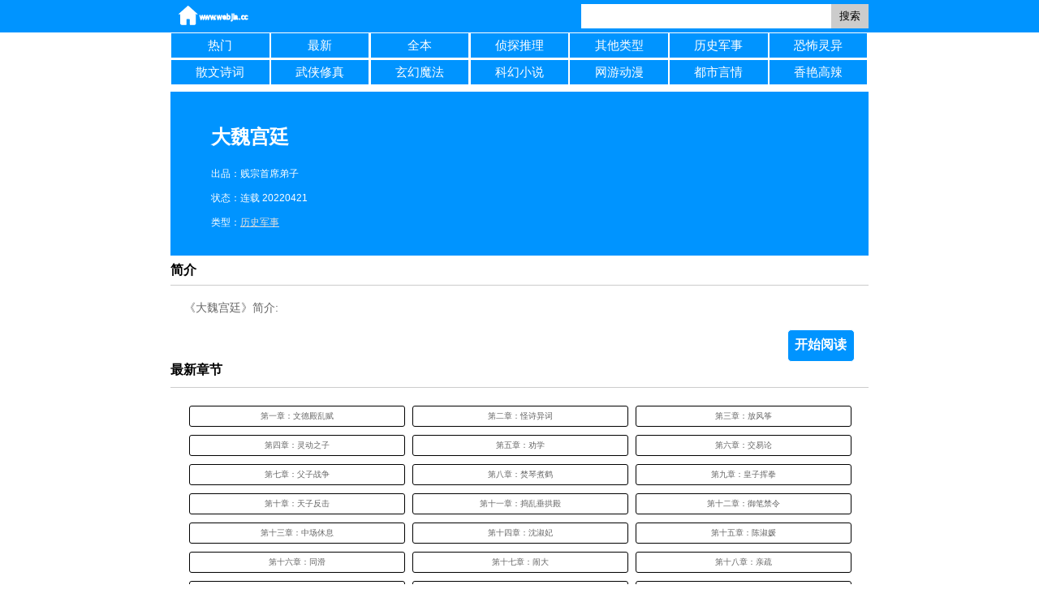

--- FILE ---
content_type: text/html; charset=utf-8
request_url: https://www.webjia.cc/html/gfgma/
body_size: 32178
content:
<!DOCTYPE html>
<html>
<head>
    <meta charset="utf-8" />
    <meta name="viewport" content="width=device-width, initial-scale=1.0, minimum-scale=1.0, maximum-scale=1.0, user-scalable=no" />
    <title>大魏宫廷(贱宗首席弟子)_大魏宫廷全文免费阅读 - 笔趣阁</title>
    <meta name="keywords" content="大魏宫廷,历史军事,贱宗首席弟子" />
    <meta name="description" content="大魏宫廷是作者贱宗首席弟子创作的历史军事类小说，更多《大魏宫廷》全文最新章节阅读请到笔趣阁小说免费阅读..." />
<meta property="og:type" content="novel"/>
<meta property="og:title" content="大魏宫廷"/>
<meta property="og:description" content=""/>
<meta property="og:image" content=""/>
<meta property="og:novel:category" content="历史军事"/>
<meta property="og:novel:author" content="贱宗首席弟子"/>
<meta property="og:novel:book_name" content="大魏宫廷"/>
<meta property="og:novel:read_url" content="https://www.webjia.cc/html/gfgma/"/>
<meta property="og:novel:status" content="连载"/>
<meta property="og:novel:update_time" content="2022-04-21" />
    <meta http-equiv="Cache-Control" content="no-transform" />
    <meta http-equiv="Cache-Control" content="no-siteapp" />
    <meta name="applicable-device" content="pc,mobile" />
    <meta name="apple-mobile-web-app-capable" content="yes" />
    <meta name="apple-mobile-web-app-status-bar-style" content="white" />
    <meta name="format-detection" content="address=no;email=no;telphone=no" />
    <meta name="Referrer" content="origin" />
    <link rel="canonical" href="https://www.webjia.cc/html/gfgma/" />
    <link href="/css/index.css" rel="stylesheet" type="text/css" />
</head>
<body>
    <script src="/js/lazysizes.min.js" async=""></script>
    <div class="header">
        <div class='header_1'>
            <a class="home" href="/" title="笔趣阁"></a>
            <div class="ss"><form onsubmit="return mhs();" method="post" action="/s/"><input maxlength="20" id="mh_s" value="" type="text" name="w" /><button type="submit">搜索</button></form></div>
            <div class="nav"></div>
        </div>
    </div>
    <script>
        function mhs()
        {
            var sval = document.getElementsByName("w");
            if (sval.value == "") { return false }
            else { sval.value = sval.value.replace(/[^\w\u2E80-\u2FDF\u3040-\u318F\u31A0-\u31BF\u31F0-\u31FF\u3400-\u4DB5\u4E00-\u9FFF\uA960-\uA97F\uAC00-\uD7FF]/ig, ""); return true; }
        }
    document.querySelector(".nav").onclick = function () { let fl = document.querySelector(".fl"); if (fl.style.display == "" || fl.style.display == "none") fl.style.display = "block"; else fl.style.display = "none"; };
    (function ()
    {
        let logo = document.querySelector(".home");
        let cas = document.createElement("canvas");
        cas.width = 64;
        cas.height = 40;
        let ctx = cas.getContext("2d");
        ctx.strokeStyle = "#fff";
        ctx.strokeText("www.webjia.cc", 2, 24,60);
        logo.appendChild(cas);
        })();
        window.onscroll = function () {
            let bg = document.documentElement;
            let tbtn = document.getElementById("tbtn");
            if (bg.scrollTop > 0) {
                if (!tbtn) {
                    tbtn = document.createElement("div")
                    tbtn.id = "tbtn";
                    tbtn.innerHTML = "🔝";
                    tbtn.onclick = function () {
                        document.documentElement.scrollTop = 0;
                    }
                    bg.appendChild(tbtn);
                }
                tbtn.style.display = "block";
            }
            else
                if (tbtn) tbtn.style.display = "none";
        }
    </script>
    <ul class='fl'><li><a href='/hot/'>热门</a></li><li><a href='/new/'>最新</a></li><li><a href='/all/'>全本</a></li><li><a href='/zhentantuili/'>侦探推理</a></li><li><a href='/qitaleixing/'>其他类型</a></li><li><a href='/lishijunshi/'>历史军事</a></li><li><a href='/kongbulingyi/'>恐怖灵异</a></li><li><a href='/sanwenshici/'>散文诗词</a></li><li><a href='/wuxiaxiuzhen/'>武侠修真</a></li><li><a href='/xuanhuanmofa/'>玄幻魔法</a></li><li><a href='/kehuanxiaoshuo/'>科幻小说</a></li><li><a href='/wangyoudongman/'>网游动漫</a></li><li><a href='/dushiyanqing/'>都市言情</a></li><li><a href='/xiangyangaola/'>香艳高辣</a></li></ul>
    <div class="mh">
        <div class='mh_info'><dl><dt><h1>大魏宫廷</h1></dt><dt>出品：贱宗首席弟子</dt><dt>状态：连载&nbsp;20220421</dt><dt>类型：<a href='/lishijunshi/'>历史军事</a></dt></dl></div><div class='mh_js_t'>简介</div><div class='mh_js'><p>《大魏宫廷》简介:
			 <br/>
		</p></div><div id='adhtml'></div><div class='mh_btn' style='display:block'><a href='/html/gfgma/cifokims.html'>开始阅读</a></div><div class='mh_ml_t'>最新章节</div><ul class='mh_ml' id='mlbox'><li><a href='/html/gfgma/cifokims.html'>第一章：文德殿乱赋</a></li><li><a href='/html/gfgma/cifokimq.html'>第二章：怪诗异词</a></li><li><a href='/html/gfgma/cifokimo.html'>第三章：放风筝</a></li><li><a href='/html/gfgma/cifokimm.html'>第四章：灵动之子</a></li><li><a href='/html/gfgma/cifokimk.html'>第五章：劝学</a></li><li><a href='/html/gfgma/cifokimi.html'>第六章：交易论</a></li><li><a href='/html/gfgma/cifokimg.html'>第七章：父子战争</a></li><li><a href='/html/gfgma/cifokimf.html'>第八章：焚琴煮鹤</a></li><li><a href='/html/gfgma/cifokimc.html'>第九章：皇子挥拳</a></li><li><a href='/html/gfgma/cifokima.html'>第十章：天子反击</a></li><li><a href='/html/gfgma/cifokiks.html'>第十一章：捣乱垂拱殿</a></li><li><a href='/html/gfgma/cifokikq.html'>第十二章：御笔禁令</a></li><li><a href='/html/gfgma/cifokiko.html'>第十三章：中场休息</a></li><li><a href='/html/gfgma/cifokikm.html'>第十四章：沈淑妃</a></li><li><a href='/html/gfgma/cifokikk.html'>第十五章：陈淑媛</a></li><li><a href='/html/gfgma/cifokiki.html'>第十六章：同滑</a></li><li><a href='/html/gfgma/cifokikg.html'>第十七章：闹大</a></li><li><a href='/html/gfgma/cifokikf.html'>第十八章：亲疏</a></li><li><a href='/html/gfgma/cifokikc.html'>第十九章：宫学日常</a></li><li><a href='/html/gfgma/cifokika.html'>第二十章：宫学日常（二）</a></li><li><a href='/html/gfgma/cifokiis.html'>第二十一章：坑父进行时</a></li><li><a href='/html/gfgma/cifokiiq.html'>第二十二章：退而其次</a></li><li><a href='/html/gfgma/cifokiio.html'>第二十三章：出宫！！</a></li><li><a href='/html/gfgma/cifokiim.html'>第二十四章：一方水榭</a></li><li><a href='/html/gfgma/cifokiik.html'>第二十五章：一方水榭（二）</a></li><li><a href='/html/gfgma/cifokiii.html'>第二十六章：鹤问！</a></li><li><a href='/html/gfgma/cifokiig.html'>第二十七章：苏姑娘</a></li><li><a href='/html/gfgma/cifokiif.html'>第二十八章：苏姑娘（二）</a></li><li><a href='/html/gfgma/cifokiic.html'>第二十九章：苏姑娘（三）</a></li><li><a href='/html/gfgma/cifokiia.html'>第三十章：苏姑娘（四）</a></li><li><a href='/html/gfgma/cifokigs.html'>第三十一章：不速之客</a></li><li><a href='/html/gfgma/cifokigq.html'>第三十二章：无妄之灾</a></li><li><a href='/html/gfgma/cifokigo.html'>第三十三章：暴露</a></li><li><a href='/html/gfgma/cifokigm.html'>第三十四章：设计</a></li><li><a href='/html/gfgma/cifokigk.html'>第三十五章：宗府介入</a></li><li><a href='/html/gfgma/cifokigi.html'>第三十六章：推手</a></li><li><a href='/html/gfgma/cifokigg.html'>第三十七章：准备</a></li><li><a href='/html/gfgma/cifokigf.html'>第三十八章：机会</a></li><li><a href='/html/gfgma/cifokigc.html'>第三十九章：抓阄</a></li><li><a href='/html/gfgma/cifokiga.html'>第四十章：抓阄（二）</a></li><li><a href='/html/gfgma/cifokifs.html'>第四十一章：会试</a></li><li><a href='/html/gfgma/cifokifq.html'>第四十二章：扒！</a></li><li><a href='/html/gfgma/cifokifo.html'>第四十三章：一报还一报！</a></li><li><a href='/html/gfgma/cifokifm.html'>第四十四章：隐弊</a></li><li><a href='/html/gfgma/cifokifk.html'>第四十五章：东宫干涉</a></li><li><a href='/html/gfgma/cifokifi.html'>第四十六章：又一个奇葩</a></li><li><a href='/html/gfgma/cifokifg.html'>第四十七章：继烛</a></li><li><a href='/html/gfgma/cifokiff.html'>第四十八章：继烛（二）</a></li><li><a href='/html/gfgma/cifokifc.html'>第四十九章：继烛（三）</a></li><li><a href='/html/gfgma/cifokifa.html'>第五十章：赢家</a></li><li><a href='/html/gfgma/cifokics.html'>第五十一章：感触</a></li><li><a href='/html/gfgma/cifokicq.html'>第五十二章：太子与雍王</a></li><li><a href='/html/gfgma/cifokico.html'>第五十三章：太子与雍王（二）</a></li><li><a href='/html/gfgma/cifokicm.html'>第五十四章：太子与雍王（三）</a></li><li><a href='/html/gfgma/cifokick.html'>第五十五章：家宴</a></li><li><a href='/html/gfgma/cifokici.html'>第五十六章：反制</a></li><li><a href='/html/gfgma/cifokicg.html'>第五十七章：神乎其才</a></li><li><a href='/html/gfgma/cifokicf.html'>第五十八章：玉珑公主</a></li><li><a href='/html/gfgma/cifokicc.html'>第五十九章：玉珑公主（二）</a></li><li><a href='/html/gfgma/cifokica.html'>第六十章：玉珑公主（三）</a></li><li><a href='/html/gfgma/cifokias.html'>第六十一章：五月终</a></li><li><a href='/html/gfgma/cifokiaq.html'>第六十二章：六月</a></li><li><a href='/html/gfgma/cifokiao.html'>第六十三章：赴会</a></li><li><a href='/html/gfgma/cifokiam.html'>第六十四章：雅风诗会</a></li><li><a href='/html/gfgma/cifokiak.html'>第六十五章：怨隙</a></li><li><a href='/html/gfgma/cifokiai.html'>第六十六章：恶劣的题</a></li><li><a href='/html/gfgma/cifokiag.html'>第六十七章：童宪的忠告</a></li><li><a href='/html/gfgma/cifokiaf.html'>第六十八章：泄露</a></li><li><a href='/html/gfgma/cifokiac.html'>第六十九章：圣意</a></li><li><a href='/html/gfgma/cifokiaa.html'>第七十章：试探</a></li><li><a href='/html/gfgma/cifokgss.html'>第七十一章：试探（二）</a></li><li><a href='/html/gfgma/cifokgsq.html'>第七十二章：差池</a></li><li><a href='/html/gfgma/cifokgso.html'>第七十三章：差池（二）</a></li><li><a href='/html/gfgma/cifokgsm.html'>第七十四章：夜</a></li><li><a href='/html/gfgma/cifokgsk.html'>第七十五章：回宫</a></li><li><a href='/html/gfgma/cifokgsi.html'>第七十六章：藏</a></li><li><a href='/html/gfgma/cifokgsg.html'>第七十七章：藏（二）</a></li><li><a href='/html/gfgma/cifokgsf.html'>第七十八章：棘手的处境</a></li><li><a href='/html/gfgma/cifokgsc.html'>第七十九章：魏臣态度</a></li><li><a href='/html/gfgma/cifokgsa.html'>第八十章：八皇子的礼物</a></li><li><a href='/html/gfgma/cifokgqs.html'>第八十一章：八皇子的礼物（二）</a></li><li><a href='/html/gfgma/cifokgqq.html'>第八十二章：浚水营</a></li><li><a href='/html/gfgma/cifokgqo.html'>第八十三章：国之尊严</a></li><li><a href='/html/gfgma/cifokgqm.html'>第八十四章：皇子守国门</a></li><li><a href='/html/gfgma/cifokgqk.html'>第八十五章：皇子守国门（二）</a></li><li><a href='/html/gfgma/cifokgqi.html'>第八十六章：改良战车</a></li><li><a href='/html/gfgma/cifokgqg.html'>第八十七章：第一枚金令</a></li><li><a href='/html/gfgma/cifokgqf.html'>第八十八章：初抵鄢陵</a></li><li><a href='/html/gfgma/cifokgqc.html'>第八十九章：初抵鄢陵（二）</a></li><li><a href='/html/gfgma/cifokgqa.html'>第九十章：接管</a></li><li><a href='/html/gfgma/cifokgos.html'>第九十一章：部署</a></li><li><a href='/html/gfgma/cifokgoq.html'>第九十二章：鄢陵之战</a></li><li><a href='/html/gfgma/cifokgoo.html'>第九十三章：鄢水之战（二）</a></li><li><a href='/html/gfgma/cifokgom.html'>第九十四章：鄢水之战（三）</a></li><li><a href='/html/gfgma/cifokgok.html'>第九十五章：追与逃的赛跑</a></li><li><a href='/html/gfgma/cifokgoi.html'>第九十六章：伏击</a></li><li><a href='/html/gfgma/cifokgog.html'>第九十七章：伏击（二）</a></li><li><a href='/html/gfgma/cifokgof.html'>第九十八章：追击</a></li><li><a href='/html/gfgma/cifokgoc.html'>第九十九章：楚先锋军覆灭</a></li><li><a href='/html/gfgma/cifokgoa.html'>第一百章：唯一的声音</a></li><li><a href='/html/gfgma/cifokgms.html'>第一百零一章：唯一的声音（二）</a></li><li><a href='/html/gfgma/cifokgmq.html'>第一百零二章：定计</a></li><li><a href='/html/gfgma/cifokgmo.html'>第一百零三章：增筑营寨</a></li><li><a href='/html/gfgma/cifokgmm.html'>第一百零四章：阴招</a></li><li><a href='/html/gfgma/cifokgmk.html'>第一百零五章：阳城君熊拓</a></li><li><a href='/html/gfgma/cifokgmi.html'>第一百零六章：阳城君熊拓（二）</a></li><li><a href='/html/gfgma/cifokgmg.html'>第一百零七章：一封书信</a></li><li><a href='/html/gfgma/cifokgmf.html'>第一百零八章：争锋相对</a></li><li><a href='/html/gfgma/cifokgmc.html'>第一百零九章：风向</a></li><li><a href='/html/gfgma/cifokgma.html'>第一百一十章：杀威</a></li><li><a href='/html/gfgma/cifokgks.html'>第一百一十一章：逼降</a></li><li><a href='/html/gfgma/cifokgkq.html'>第一百一十二章：逼降（二）</a></li><li><a href='/html/gfgma/cifokgko.html'>第一百一十三章：艰难的信任</a></li><li><a href='/html/gfgma/cifokgkm.html'>第一百一十四章：策反</a></li><li><a href='/html/gfgma/cifokgkk.html'>第一百一十五章：释放俘虏</a></li><li><a href='/html/gfgma/cifokgki.html'>第一百一十六章：暴怒的熊拓</a></li><li><a href='/html/gfgma/cifokgkg.html'>第一百一十七章：疑心</a></li><li><a href='/html/gfgma/cifokgkf.html'>第一百一十八章：预料之中的不和</a></li><li><a href='/html/gfgma/cifokgkc.html'>第一百一十九章：预料之中的不和（二）</a></li><li><a href='/html/gfgma/cifokgka.html'>第一百二十章：熊拓的决定</a></li><li><a href='/html/gfgma/cifokgis.html'>第一百二十一章：魏营攻防</a></li><li><a href='/html/gfgma/cifokgiq.html'>第一百二十二章：魏国攻防战（二）</a></li><li><a href='/html/gfgma/cifokgio.html'>第一百二十三章：魏营攻防战（三）</a></li><li><a href='/html/gfgma/cifokgim.html'>第一百二十四章：魏营攻防战（四）</a></li><li><a href='/html/gfgma/cifokgik.html'>第一百二十五章：魏营攻防战（五）</a></li><li><a href='/html/gfgma/cifokgii.html'>第一百二十六章：败势</a></li><li><a href='/html/gfgma/cifokgig.html'>第一百二十七章：败势（二）</a></li><li><a href='/html/gfgma/cifokgif.html'>第一百二十八章：败势（三）</a></li><li><a href='/html/gfgma/cifokgic.html'>第一百二十九章：奇袭之策</a></li><li><a href='/html/gfgma/cifokgia.html'>第一百三十章：两块拼</a></li><li><a href='/html/gfgma/cifokggs.html'>第一百三十一章：伏兵</a></li><li><a href='/html/gfgma/cifokggq.html'>第一百三十二章：伏兵（二）</a></li><li><a href='/html/gfgma/cifokggo.html'>第一百三十三章：重如山、稳如岳</a></li><li><a href='/html/gfgma/cifokggm.html'>第一百三十四章：重如山、稳如岳（二）</a></li><li><a href='/html/gfgma/cifokggk.html'>第一百三十五章：远见</a></li><li><a href='/html/gfgma/cifokggi.html'>第一百三十六章：屈塍献计</a></li><li><a href='/html/gfgma/cifokggg.html'>第一百三十七章：最后一张拼</a></li><li><a href='/html/gfgma/cifokggf.html'>第一百三十八章：最后一张拼图（二）</a></li><li><a href='/html/gfgma/cifokggc.html'>第一百三十九章：楚营之乱</a></li><li><a href='/html/gfgma/cifokgga.html'>第一百四十章：意想不到的伏击</a></li><li><a href='/html/gfgma/cifokgfs.html'>第一百四十一章：楚军溃败</a></li><li><a href='/html/gfgma/cifokgfq.html'>第一百四十二章：以武止戈</a></li><li><a href='/html/gfgma/cifokgfo.html'>第一百四十三章：捷报安大梁</a></li><li><a href='/html/gfgma/cifokgfm.html'>第一百四十四章：捷报安大梁（二）</a></li><li><a href='/html/gfgma/cifokgfk.html'>第一百四十五章：俘虏争议</a></li><li><a href='/html/gfgma/cifokgfi.html'>第一百四十六章：说降</a></li><li><a href='/html/gfgma/cifokgfg.html'>第一百四十七章：说降（二）</a></li><li><a href='/html/gfgma/cifokgff.html'>第一百四十八章：熊琥约和</a></li><li><a href='/html/gfgma/cifokgfc.html'>第一百四十九章：动摇的楚将</a></li><li><a href='/html/gfgma/cifokgfa.html'>第一百五十章：心迹与信任</a></li><li><a href='/html/gfgma/cifokgcs.html'>『关于年后加更机制』</a></li><li><a href='/html/gfgma/cifokgcq.html'>第一百五十一章：降军整顿</a></li><li><a href='/html/gfgma/cifokgco.html'>第一百五十一章：番号“平阳军”</a></li><li><a href='/html/gfgma/cifokgcm.html'>第一百五十三章：上蔡见闻『打赏加更1/13』</a></li><li><a href='/html/gfgma/cifokgck.html'>第一百五十四章：军议</a></li><li><a href='/html/gfgma/cifokgci.html'>第一百五十五章：兵不血刃</a></li><li><a href='/html/gfgma/cifokgcg.html'>第一百五十六章：魏兵的素质『打赏加更2/17』</a></li><li><a href='/html/gfgma/cifokgcf.html'>第一百五十七章：小氏羊舌</a></li><li><a href='/html/gfgma/cifokgcc.html'>第一百五十八章：曹玠归来</a></li><li><a href='/html/gfgma/cifokgca.html'>第一百五十九章：筵席</a></li><li><a href='/html/gfgma/cifokgas.html'>第一百六十章：楚地风俗</a></li><li><a href='/html/gfgma/cifokgaq.html'>第一百六十一章：挥军正阳</a></li><li><a href='/html/gfgma/cifokgao.html'>第一百六十二章：恶习</a></li><li><a href='/html/gfgma/cifokgam.html'>第一百六十三章：闾氏一族『打赏加更3/19』</a></li><li><a href='/html/gfgma/cifokgak.html'>第一百六十四章：司空见惯『打赏加更4/19』</a></li><li><a href='/html/gfgma/cifokgai.html'>第一百六十五章：暂时停战</a></li><li><a href='/html/gfgma/cifokgag.html'>第一百六十六章：沸扬的大梁</a></li><li><a href='/html/gfgma/cifokgaf.html'>第一百六十七章：沸扬的大梁（二）</a></li><li><a href='/html/gfgma/cifokgac.html'>第一百六十八章：齐魏之盟</a></li><li><a href='/html/gfgma/cifokgaa.html'>第一百六十九章：齐魏之盟（二）</a></li><li><a href='/html/gfgma/cifokfss.html'>第一百七十章：齐魏之盟（三）</a></li><li><a href='/html/gfgma/cifokfsq.html'>第一百七十一章：楚国态度</a></li><li><a href='/html/gfgma/cifokfso.html'>第一百七十二章：楚国态度（二）</a></li><li><a href='/html/gfgma/cifokfsm.html'>第一百七十三章：言和『打赏加更5/19』</a></li><li><a href='/html/gfgma/cifokfsk.html'>第一百七十四章：言和（二）</a></li><li><a href='/html/gfgma/cifokfsi.html'>第一百七十五章：言和（三）</a></li><li><a href='/html/gfgma/cifokfsg.html'>第一百七十六章：会面『打赏加更6/19』</a></li><li><a href='/html/gfgma/cifokfsf.html'>第一百七十七章：谈判『打赏加更7/19』</a></li><li><a href='/html/gfgma/cifokfsc.html'>第一百七十八章：狠宰『打赏加更8/20』</a></li><li><a href='/html/gfgma/cifokfsa.html'>第一百七十九章：魏楚停战正阳和约</a></li><li><a href='/html/gfgma/cifokfqs.html'>第一百八十章：再敲一笔</a></li><li><a href='/html/gfgma/cifokfqq.html'>第一百八十一章：利益分配『加更9/20』</a></li><li><a href='/html/gfgma/cifokfqo.html'>第一百八十二章：遇袭</a></li><li><a href='/html/gfgma/cifokfqm.html'>第一百八十三章：挟持</a></li><li><a href='/html/gfgma/cifokfqk.html'>第一百八十四章：对牛弹琴</a></li><li><a href='/html/gfgma/cifokfqi.html'>第一百八十五章：蛊虫</a></li><li><a href='/html/gfgma/cifokfqg.html'>第一百八十六章：乌龙『加更10/20』</a></li><li><a href='/html/gfgma/cifokfqf.html'>第一百八十六章：邪物</a></li><li><a href='/html/gfgma/cifokfqc.html'>第一百八十八章：回程</a></li><li><a href='/html/gfgma/cifokfqa.html'>第一百八十八章：互换立场的敌友</a></li><li><a href='/html/gfgma/cifokfos.html'>第一百八十九章：互换立场的敌友（二）</a></li><li><a href='/html/gfgma/cifokfoq.html'>第一百九十一章：对话『加更11/20』</a></li><li><a href='/html/gfgma/cifokfoo.html'>第一百九十二章：对话（二）『12/20』</a></li><li><a href='/html/gfgma/cifokfom.html'>第一百九十三章：坚韧的心</a></li><li><a href='/html/gfgma/cifokfok.html'>第一百九十四章：初接触</a></li><li><a href='/html/gfgma/cifokfoi.html'>第一百九十五章：姬润与熊拓</a></li><li><a href='/html/gfgma/cifokfog.html'>第一百九十六章：撤军楚境</a></li><li><a href='/html/gfgma/cifokfof.html'>第一百九十七章：善后</a></li><li><a href='/html/gfgma/cifokfoc.html'>第一百九十八章：善后（二）</a></li><li><a href='/html/gfgma/cifokfoa.html'>第一百九十九章：戳心戳肺的胜者</a></li><li><a href='/html/gfgma/cifokfms.html'>第两百章：戳心戳肺的胜者（二）</a></li><li><a href='/html/gfgma/cifokfmq.html'>第两百零一章：盛事『加更1/8+6』</a></li><li><a href='/html/gfgma/cifokfmo.html'>第两百零二章：无异状『加更2/14』</a></li><li><a href='/html/gfgma/cifokfmm.html'>第两百零三章：芈姜与魏地风俗</a></li><li><a href='/html/gfgma/cifokfmk.html'>第两百零四章：芈姜与魏地风俗（二）</a></li><li><a href='/html/gfgma/cifokfmi.html'>第两百零五章：原阳王世子『3/14』</a></li><li><a href='/html/gfgma/cifokfmg.html'>第两百零六章：原阳王世子（二）</a></li><li><a href='/html/gfgma/cifokfmf.html'>第两百零七章：谎</a></li><li><a href='/html/gfgma/cifokfmc.html'>第两百零八章：以恶治恶</a></li><li><a href='/html/gfgma/cifokfma.html'>第两百零九章：缘由</a></li><li><a href='/html/gfgma/cifokfks.html'>第两百一十章：宗府</a></li><li><a href='/html/gfgma/cifokfkq.html'>第两百一十一章：提醒</a></li><li><a href='/html/gfgma/cifokfko.html'>第两百一十二章：庆功宴</a></li><li><a href='/html/gfgma/cifokfkm.html'>第两百一十三章：讯号</a></li><li><a href='/html/gfgma/cifokfkk.html'>第两百一十四章：欲分羹</a></li><li><a href='/html/gfgma/cifokfki.html'>第两百一十五章：欲分羹（二）</a></li><li><a href='/html/gfgma/cifokfkg.html'>第两百一十六章：欲分羹（三）『4/14』</a></li><li><a href='/html/gfgma/cifokfkf.html'>第两百一十七章：肃王的手段</a></li><li><a href='/html/gfgma/cifokfkc.html'>第两百一十八章：肃王的手段（二）</a></li><li><a href='/html/gfgma/cifokfka.html'>第两百一十九章：肃王的手段（三）</a></li><li><a href='/html/gfgma/cifokfis.html'>第两百二十章：肃王的手段（四）</a></li><li><a href='/html/gfgma/cifokfiq.html'>第两百二十一章：劝谏</a></li><li><a href='/html/gfgma/cifokfio.html'>第两百二十二章：户部失权</a></li><li><a href='/html/gfgma/cifokfim.html'>第两百二十三章：幕僚骆瑸『加更5/14』</a></li><li><a href='/html/gfgma/cifokfik.html'>第两百二十四章：家常</a></li><li><a href='/html/gfgma/cifokfii.html'>第两百二十五章：论功行赏</a></li><li><a href='/html/gfgma/cifokfig.html'>第一百二十六章：祀天</a></li><li><a href='/html/gfgma/cifokfif.html'>第一百二十七章：祀天（二）</a></li><li><a href='/html/gfgma/cifokfic.html'>第二百二十七章：祀天（三）</a></li><li><a href='/html/gfgma/cifokfia.html'>第二百二十八章：祀天（四）</a></li><li><a href='/html/gfgma/cifokfgs.html'>第二百三十章：黄雀</a></li><li><a href='/html/gfgma/cifokfgq.html'>第二百三十一章：黄雀（二）</a></li><li><a href='/html/gfgma/cifokfgo.html'>第二百三十二章：反响</a></li><li><a href='/html/gfgma/cifokfgm.html'>第二百三十三章：反响（二）</a></li><li><a href='/html/gfgma/cifokfgk.html'>第二百三十四章：扑朔迷离『加更6/14』</a></li><li><a href='/html/gfgma/cifokfgi.html'>第二百三十五章：赴任</a></li><li><a href='/html/gfgma/cifokfgg.html'>第二百三十六章：冶造局</a></li><li><a href='/html/gfgma/cifokfgf.html'>第二百三十七章：思改制度</a></li><li><a href='/html/gfgma/cifokfgc.html'>第二百三十八章：杀鸡儆猴</a></li><li><a href='/html/gfgma/cifokfga.html'>第二百三十九章：杀鸡儆猴（二）</a></li><li><a href='/html/gfgma/cifokffs.html'>第二百四十章：迈出的第一步</a></li><li><a href='/html/gfgma/cifokffq.html'>第二百四十一章：肃尺『加更7/14』</a></li><li><a href='/html/gfgma/cifokffo.html'>第二百四十二章：肃氏度量衡新规</a></li><li><a href='/html/gfgma/cifokffm.html'>第二百四十三章：与李粱的赌约</a></li><li><a href='/html/gfgma/cifokffk.html'>第二百四十四章：局限</a></li><li><a href='/html/gfgma/cifokffi.html'>第二百四十五章：压力</a></li><li><a href='/html/gfgma/cifokffg.html'>第二百四十六章：熊拓到来</a></li><li><a href='/html/gfgma/cifokfff.html'>第二百四十七章：熊拓的来意</a></li><li><a href='/html/gfgma/cifokffc.html'>第二百四十八章：默许</a></li><li><a href='/html/gfgma/cifokffa.html'>第二百四十九章：决定</a></li><li><a href='/html/gfgma/cifokfcs.html'>第二百五十章：固陵君熊吾</a></li><li><a href='/html/gfgma/cifokfcq.html'>第二百五十一章：唯胜者结束战争</a></li><li><a href='/html/gfgma/cifokfco.html'>第二百五十二章：联盟之议</a></li><li><a href='/html/gfgma/cifokfcm.html'>第二百五十三章：意外的贵客</a></li><li><a href='/html/gfgma/cifokfck.html'>第二百五十四章：睿王的选择</a></li><li><a href='/html/gfgma/cifokfci.html'>第二百五十五章：睿王的选择（二）</a></li><li><a href='/html/gfgma/cifokfcg.html'>第二百五十六章：难眠</a></li><li><a href='/html/gfgma/cifokfcf.html'>第二百五十七章：王与王的默契</a></li><li><a href='/html/gfgma/cifokfcc.html'>第二百五十八章：可预测的乱『8/14』</a></li><li><a href='/html/gfgma/cifokfca.html'>第二百五十九章：送离别</a></li><li><a href='/html/gfgma/cifokfas.html'>第二百六十章：送离别（二）</a></li><li><a href='/html/gfgma/cifokfaq.html'>第二百六十一章：四月末</a></li><li><a href='/html/gfgma/cifokfao.html'>第二百六十二章：难题</a></li><li><a href='/html/gfgma/cifokfam.html'>第二百六十三章：众人拾柴『加更9/14』</a></li><li><a href='/html/gfgma/cifokfak.html'>第二百六十四章：铸模</a></li><li><a href='/html/gfgma/cifokfai.html'>第二百六十五章：铸模（二）</a></li><li><a href='/html/gfgma/cifokfag.html'>第二百六十六章：虞部入伙</a></li><li><a href='/html/gfgma/cifokfaf.html'>第二百六十七章：改变</a></li><li><a href='/html/gfgma/cifokfac.html'>第二百六十八章：莫名的心躁</a></li><li><a href='/html/gfgma/cifokfaa.html'>第二百六十九章：莫名的心躁（二）</a></li><li><a href='/html/gfgma/cifokcss.html'>第二百七十章：疑神疑鬼</a></li><li><a href='/html/gfgma/cifokcsq.html'>第二百七十一章：芈姜的警告</a></li><li><a href='/html/gfgma/cifokcso.html'>第二百七十二章：魏游子手札</a></li><li><a href='/html/gfgma/cifokcsm.html'>第二百七十三章：邪门</a></li><li><a href='/html/gfgma/cifokcsk.html'>第二百七十四章：欲善其工必先利其器</a></li><li><a href='/html/gfgma/cifokcsi.html'>第二百七十五章：位置尴尬的梁北港口</a></li><li><a href='/html/gfgma/cifokcsg.html'>第二百七十六章：求助工部</a></li><li><a href='/html/gfgma/cifokcsf.html'>第二百七十七章：工部承建</a></li><li><a href='/html/gfgma/cifokcsc.html'>第二百七十八章：真与幻</a></li><li><a href='/html/gfgma/cifokcsa.html'>第二百七十九章：真与幻（二）</a></li><li><a href='/html/gfgma/cifokcqs.html'>第二百八十章：冤家路窄</a></li><li><a href='/html/gfgma/cifokcqq.html'>第二百八十一章：冤家路窄（二）</a></li><li><a href='/html/gfgma/cifokcqo.html'>第二百八十二章：交涉</a></li><li><a href='/html/gfgma/cifokcqm.html'>第二百八十三章：意外的收获</a></li><li><a href='/html/gfgma/cifokcqk.html'>第二百八十四章：靠山</a></li><li><a href='/html/gfgma/cifokcqi.html'>第二百八十五章：靠山（二）</a></li><li><a href='/html/gfgma/cifokcqg.html'>第二百八十六章：软胁</a></li><li><a href='/html/gfgma/cifokcqf.html'>第二百八十七章：软胁（二）</a></li><li><a href='/html/gfgma/cifokcqc.html'>第二百八十八章：按部就班</a></li><li><a href='/html/gfgma/cifokcqa.html'>第二百八十九章：按部就班（二）</a></li><li><a href='/html/gfgma/cifokcos.html'>第二百九十章：坦白</a></li><li><a href='/html/gfgma/cifokcoq.html'>第二百九十一章：坦白（二）</a></li><li><a href='/html/gfgma/cifokcoo.html'>第二百九十二章：肃王府</a></li><li><a href='/html/gfgma/cifokcom.html'>第二百九十三章：肃王府（二）</a></li><li><a href='/html/gfgma/cifokcok.html'>第二百九十四章：肃王府的翠筱轩</a></li><li><a href='/html/gfgma/cifokcoi.html'>第二百九十四章：苦恼的乌贵嫔</a></li><li><a href='/html/gfgma/cifokcog.html'>第二百九十五章：婆媳相见</a></li><li><a href='/html/gfgma/cifokcof.html'>第二百九十六章：婆媳相见（二）</a></li><li><a href='/html/gfgma/cifokcoc.html'>第二百九十七章：婆媳相见（三）</a></li><li><a href='/html/gfgma/cifokcoa.html'>第二百九十八章：羞愤</a></li><li><a href='/html/gfgma/cifokcms.html'>第二百九十九章：谣言</a></li><li><a href='/html/gfgma/cifokcmq.html'>第三百章：谣言（二）</a></li><li><a href='/html/gfgma/cifokcmo.html'>第三百零一章：朝廷的应对</a></li><li><a href='/html/gfgma/cifokcmm.html'>第三百零二章：恍然</a></li><li><a href='/html/gfgma/cifokcmk.html'>第三百零三章：迁怒</a></li><li><a href='/html/gfgma/cifokcmi.html'>第三百零四章：争吵</a></li><li><a href='/html/gfgma/cifokcmg.html'>第三百零五章：六王叔赵元俼</a></li><li><a href='/html/gfgma/cifokcmf.html'>第三百零六章：叔侄</a></li><li><a href='/html/gfgma/cifokcmc.html'>第三百零七章：远方的变故</a></li><li><a href='/html/gfgma/cifokcma.html'>第三百零八章：远方的变故（二）</a></li><li><a href='/html/gfgma/cifokcks.html'>第三百零九章：被流放的王爷</a></li><li><a href='/html/gfgma/cifokckq.html'>第三百一十章：被流放的王爷（二）</a></li><li><a href='/html/gfgma/cifokcko.html'>第三百一十一章：良机</a></li><li><a href='/html/gfgma/cifokckm.html'>第三百一十二章：火炉锻铁</a></li><li><a href='/html/gfgma/cifokckk.html'>第三百一十三章：军造署</a></li><li><a href='/html/gfgma/cifokcki.html'>第三百一十四章：挑战</a></li><li><a href='/html/gfgma/cifokckg.html'>第三百一十五章：熔铸铁剑</a></li><li><a href='/html/gfgma/cifokckf.html'>第三百一十六章：兵铸局的危机</a></li><li><a href='/html/gfgma/cifokckc.html'>第三百一十七章：榴莲</a></li><li><a href='/html/gfgma/cifokcka.html'>第三百一十八章：变故</a></li><li><a href='/html/gfgma/cifokcis.html'>第三百一十九章：提点</a></li><li><a href='/html/gfgma/cifokciq.html'>第三百二十章：提点（二）</a></li><li><a href='/html/gfgma/cifokcio.html'>第三百二十一章：南梁王赵元佐</a></li><li><a href='/html/gfgma/cifokcim.html'>第三百二十二章：南梁王赵元佐（二）</a></li><li><a href='/html/gfgma/cifokcik.html'>第三百二十三章：兄与弟</a></li><li><a href='/html/gfgma/cifokcii.html'>第三百二十四章：兄与弟（二）</a></li><li><a href='/html/gfgma/cifokcig.html'>第三百二十五章：兄与弟（三）</a></li><li><a href='/html/gfgma/cifokcif.html'>第三百二十六章：兄与弟（四）</a></li><li><a href='/html/gfgma/cifokcic.html'>第三百二十七章：南梁王的新军</a></li><li><a href='/html/gfgma/cifokcia.html'>第三百二十八章：兵部尚书的失策</a></li><li><a href='/html/gfgma/cifokcgs.html'>第三百二十九章：成皋合狩之消息</a></li><li><a href='/html/gfgma/cifokcgq.html'>第三百三十章：成皋合狩之消息（二）</a></li><li><a href='/html/gfgma/cifokcgo.html'>第三百三十二章：双赢的合作</a></li><li><a href='/html/gfgma/cifokcgm.html'>第三百三十三章：双赢的合作（二）</a></li><li><a href='/html/gfgma/cifokcgk.html'>第三百三十三点五章：秋狩</a></li><li><a href='/html/gfgma/cifokcgi.html'>第三百三十四章：秋狩（二）</a></li><li><a href='/html/gfgma/cifokcgg.html'>第三百三十五章：羱族青羊部落</a></li><li><a href='/html/gfgma/cifokcgf.html'>第三百三十六章：羱族青羊部落（二）</a></li><li><a href='/html/gfgma/cifokcgc.html'>第三百三十七章：羱羯羝</a></li><li><a href='/html/gfgma/cifokcga.html'>第三百三十八章：偶遇的聊友</a></li><li><a href='/html/gfgma/cifokcfs.html'>第三百三十九章 ：起因</a></li><li><a href='/html/gfgma/cifokcfq.html'>第三百四十章 ：秦少君</a></li><li><a href='/html/gfgma/cifokcfo.html'>第三百四十一章：第二日</a></li><li><a href='/html/gfgma/cifokcfm.html'>第三百四十二章：肃王与羯角</a></li><li><a href='/html/gfgma/cifokcfk.html'>第三百四十三章：祸即至而不知</a></li><li><a href='/html/gfgma/cifokcfi.html'>第三百四十四章：危机降临</a></li><li><a href='/html/gfgma/cifokcfg.html'>第三百四十五章：吹响的警笛</a></li><li><a href='/html/gfgma/cifokcff.html'>第三百四十六章：吹响的警笛（二）</a></li><li><a href='/html/gfgma/cifokcfc.html'>第三百四十七章：堪称精骑的马贼</a></li><li><a href='/html/gfgma/cifokcfa.html'>第三百四十八章：混战</a></li><li><a href='/html/gfgma/cifokccs.html'>第三百四十九章：调虎离山</a></li><li><a href='/html/gfgma/cifokccq.html'>第三百五十章：大盗贼桓虎</a></li><li><a href='/html/gfgma/cifokcco.html'>第三百五十一章：大盗贼桓虎（二）</a></li><li><a href='/html/gfgma/cifokccm.html'>第三百五十二章：肃王与桓虎</a></li><li><a href='/html/gfgma/cifokcck.html'>第三百五十三章：危机解除之后</a></li><li><a href='/html/gfgma/cifokcci.html'>第三百五十四章：危机解除之后（二）</a></li><li><a href='/html/gfgma/cifokccg.html'>第三百五十五章：战争的预兆</a></li><li><a href='/html/gfgma/cifokccf.html'>第三百五十六章：战争的预兆（二）</a></li><li><a href='/html/gfgma/cifokccc.html'>第三百五十七章：回国</a></li><li><a href='/html/gfgma/cifokcca.html'>第三百五十八章：备战</a></li><li><a href='/html/gfgma/cifokcas.html'>第三百五十九章：功课</a></li><li><a href='/html/gfgma/cifokcaq.html'>第三百六十章：战争！战争！</a></li><li><a href='/html/gfgma/cifokcao.html'>第三百六十一章：成见</a></li><li><a href='/html/gfgma/cifokcam.html'>第三百六十二章：成见（二）</a></li><li><a href='/html/gfgma/cifokcak.html'>第三百六十三章：夜</a></li><li><a href='/html/gfgma/cifokcai.html'>第三百六十四章：夜（二）</a></li><li><a href='/html/gfgma/cifokcag.html'>第三百六十五章：成皋关下</a></li><li><a href='/html/gfgma/cifokcaf.html'>第三百六十六章：成皋关下（二）</a></li><li><a href='/html/gfgma/cifokcac.html'>第367章：祭出屠刀！消失的砀山军！</a></li><li><a href='/html/gfgma/cifokcaa.html'>第368章：三川战颤！皆非族类尽屠之！</a></li><li><a href='/html/gfgma/cifokass.html'>第369章：巧遇青羊『补更10/14』</a></li><li><a href='/html/gfgma/cifokasq.html'>第370章：巧遇青羊（二）</a></li><li><a href='/html/gfgma/cifokaso.html'>第371章：巧遇青羊（三）</a></li><li><a href='/html/gfgma/cifokasm.html'>第372章：惊悟</a></li><li><a href='/html/gfgma/cifokask.html'>第373章：势不可挡！砀山军！</a></li><li><a href='/html/gfgma/cifokasi.html'>第374章：入营</a></li><li><a href='/html/gfgma/cifokasg.html'>第375章：先声夺人</a></li><li><a href='/html/gfgma/cifokasf.html'>第376章 ：宗卫即忠诚</a></li><li><a href='/html/gfgma/cifokasc.html'>第377章 ：夜谈</a></li><li><a href='/html/gfgma/cifokasa.html'>第378章 ：夜谈（二）</a></li><li><a href='/html/gfgma/cifokaqs.html'>第379章 ：难达成的功课</a></li><li><a href='/html/gfgma/cifokaqq.html'>第380章：说服</a></li><li><a href='/html/gfgma/cifokaqo.html'>第381章：求同存异的携手</a></li><li><a href='/html/gfgma/cifokaqm.html'>第382章 ：乌兀的协助</a></li><li><a href='/html/gfgma/cifokaqk.html'>第383章 ：战前定计</a></li><li><a href='/html/gfgma/cifokaqi.html'>第384章 ：诱敌</a></li><li><a href='/html/gfgma/cifokaqg.html'>第385章 ：退守常川</a></li><li><a href='/html/gfgma/cifokaqf.html'>第386章：骄兵之计</a></li><li><a href='/html/gfgma/cifokaqc.html'>第387章：不同的选择</a></li><li><a href='/html/gfgma/cifokaqa.html'>第388章 ：双方布局</a></li><li><a href='/html/gfgma/cifokaos.html'>第389章 ：开打！开打！鸦岭峡之战！</a></li><li><a href='/html/gfgma/cifokaoq.html'>第390章 ：鸦岭峡夜伏</a></li><li><a href='/html/gfgma/cifokaoo.html'>第391章 ：鸦岭峡夜伏（二）</a></li><li><a href='/html/gfgma/cifokaom.html'>第392章 ：战争升级的征兆</a></li><li><a href='/html/gfgma/cifokaok.html'>第393章：战争升级</a></li><li><a href='/html/gfgma/cifokaoi.html'>第394章：砀山军的主场</a></li><li><a href='/html/gfgma/cifokaog.html'>第396章 ：小鸟的愤怒</a></li><li><a href='/html/gfgma/cifokaof.html'>第397章 ：不灭的火海</a></li><li><a href='/html/gfgma/cifokaoc.html'>第398章：逼降</a></li><li><a href='/html/gfgma/cifokaoa.html'>第399章：逼降（二）</a></li><li><a href='/html/gfgma/cifokams.html'>第400章 ：逼降（三）</a></li><li><a href='/html/gfgma/cifokamq.html'>第401章 ：投降</a></li><li><a href='/html/gfgma/cifokamo.html'>第402章 ：差别待遇『补更13/14』</a></li><li><a href='/html/gfgma/cifokamm.html'>第403章：纶氏依附</a></li><li><a href='/html/gfgma/cifokamk.html'>第404章：纶氏依附（二）</a></li><li><a href='/html/gfgma/cifokami.html'>第405章：契机『补更14/14』</a></li><li><a href='/html/gfgma/cifokamg.html'>第406章：巩地臣服</a></li><li><a href='/html/gfgma/cifokamf.html'>第407章：雒水之盟</a></li><li><a href='/html/gfgma/cifokamc.html'>第408章 ：歃血为盟</a></li><li><a href='/html/gfgma/cifokama.html'>第409章 ：歃血为盟（二）</a></li><li><a href='/html/gfgma/cifokaks.html'>第410章 ：联军之议</a></li><li><a href='/html/gfgma/cifokakq.html'>第411章 ：战争将至！</a></li><li><a href='/html/gfgma/cifokako.html'>第412章 ：羯角！兵临城下！</a></li><li><a href='/html/gfgma/cifokakm.html'>第413章 ：安抚己内</a></li><li><a href='/html/gfgma/cifokakk.html'>第414章 ：隐藏的不安</a></li><li><a href='/html/gfgma/cifokaki.html'>第415章 ：不速之客</a></li><li><a href='/html/gfgma/cifokakg.html'>第416章：首日之战！</a></li><li><a href='/html/gfgma/cifokakf.html'>第417章：攻城</a></li><li><a href='/html/gfgma/cifokakc.html'>第418章：白刃</a></li><li><a href='/html/gfgma/cifokaka.html'>第419章：蜕变</a></li><li><a href='/html/gfgma/cifokais.html'>第420章：试探</a></li><li><a href='/html/gfgma/cifokaiq.html'>第421章：看穿</a></li><li><a href='/html/gfgma/cifokaio.html'>第422章 ：改变战术</a></li><li><a href='/html/gfgma/cifokaim.html'>第423章 ：肃王的兵法</a></li><li><a href='/html/gfgma/cifokaik.html'>第424章 ：两支利矛</a></li><li><a href='/html/gfgma/cifokaii.html'>第425章：两支利矛（二）</a></li><li><a href='/html/gfgma/cifokaig.html'>第426章：僵持</a></li><li><a href='/html/gfgma/cifokaif.html'>第427章：内贼</a></li><li><a href='/html/gfgma/cifokaic.html'>第428章：内贼（二）</a></li><li><a href='/html/gfgma/cifokaia.html'>第429章：内贼（三）</a></li><li><a href='/html/gfgma/cifokags.html'>第430章：比塔图的愤懑</a></li><li><a href='/html/gfgma/cifokagq.html'>第431章：进退维谷的羯角</a></li><li><a href='/html/gfgma/cifokago.html'>第432章：鏖战！雒城防守战！</a></li><li><a href='/html/gfgma/cifokagm.html'>第433章：鏖战！雒城防守战！（二）</a></li><li><a href='/html/gfgma/cifokagk.html'>第434章：鏖战！雒城防守战！（三）</a></li><li><a href='/html/gfgma/cifokagi.html'>第435章：鏖战！雒城防守战！（四）</a></li><li><a href='/html/gfgma/cifokagg.html'>第436章：鏖战！雒城攻防战！（五）</a></li><li><a href='/html/gfgma/cifokagf.html'>第437章：羯角暂退</a></li><li><a href='/html/gfgma/cifokagc.html'>第438章：一曲</a></li><li><a href='/html/gfgma/cifokaga.html'>第439章：一曲（二）</a></li><li><a href='/html/gfgma/cifokafs.html'>第440章：引导士气</a></li><li><a href='/html/gfgma/cifokafq.html'>第441章：士气跌涨</a></li><li><a href='/html/gfgma/cifokafo.html'>第442章：胜败即分</a></li><li><a href='/html/gfgma/cifokafm.html'>第442章：驱虎吞狼</a></li><li><a href='/html/gfgma/cifokafk.html'>第443章：只欠东风</a></li><li><a href='/html/gfgma/cifokafi.html'>第444章：诈诱</a></li><li><a href='/html/gfgma/cifokafg.html'>第445章：诈诱（二）</a></li><li><a href='/html/gfgma/cifokaff.html'>第446章：谁偷袭了谁</a></li><li><a href='/html/gfgma/cifokafc.html'>第447章：谁偷袭了谁（二）</a></li><li><a href='/html/gfgma/cifokafa.html'>第448章：瓜分</a></li><li><a href='/html/gfgma/cifokacs.html'>第449章：到访</a></li><li><a href='/html/gfgma/cifokacq.html'>第450章：乌边部落的请求</a></li><li><a href='/html/gfgma/cifokaco.html'>第451章：崩离的羯角</a></li><li><a href='/html/gfgma/cifokacm.html'>第452章：崩离的羯角（二）</a></li><li><a href='/html/gfgma/cifokack.html'>第453章：崩离的羯角（三）</a></li><li><a href='/html/gfgma/cifokaci.html'>第454章 ：羯角覆灭</a></li><li><a href='/html/gfgma/cifokacg.html'>第455章 ：九月</a></li><li><a href='/html/gfgma/cifokacf.html'>第455章：魏川会晤</a></li><li><a href='/html/gfgma/cifokacc.html'>第456章：魏川会晤（二）</a></li><li><a href='/html/gfgma/cifokaca.html'>第458章：魏川会晤（三）</a></li><li><a href='/html/gfgma/cifokaas.html'>第459章：羚、羯部落的请求</a></li><li><a href='/html/gfgma/cifokaaq.html'>第460章：驱虎吞狼</a></li><li><a href='/html/gfgma/cifokaao.html'>第461章：驱虎吞狼（二）</a></li><li><a href='/html/gfgma/cifokaam.html'>第462章：十月</a></li><li><a href='/html/gfgma/cifokaak.html'>第463章：民商崛起之初</a></li><li><a href='/html/gfgma/cifokaai.html'>第464章：民商崛起之初（二）</a></li><li><a href='/html/gfgma/cifokaag.html'>第465章：民商崛起之初（三）</a></li><li><a href='/html/gfgma/cifokaaf.html'>第466章：民商崛起之初（四）</a></li><li><a href='/html/gfgma/cifokaac.html'>第467章：民商崛起之初（五）</a></li><li><a href='/html/gfgma/cifokaaa.html'>第468章：民商崛起之初（六）</a></li><li><a href='/html/gfgma/cifoisss.html'>第469章：民商崛起之初（七）</a></li><li><a href='/html/gfgma/cifoissq.html'>第470章：预兆</a></li><li><a href='/html/gfgma/cifoisso.html'>第471章：各方介入</a></li><li><a href='/html/gfgma/cifoissm.html'>第472章：肃王回都</a></li><li><a href='/html/gfgma/cifoissk.html'>第473章：回府见闻</a></li><li><a href='/html/gfgma/cifoissi.html'>第474章：肃氏楚金</a></li><li><a href='/html/gfgma/cifoissg.html'>第475章：元日</a></li><li><a href='/html/gfgma/cifoissf.html'>第476章：霸道的和事老</a></li><li><a href='/html/gfgma/cifoissc.html'>第477章：不！</a></li><li><a href='/html/gfgma/cifoissa.html'>第478章：肃王的倔强</a></li><li><a href='/html/gfgma/cifoisqs.html'>第479章：舆论</a></li><li><a href='/html/gfgma/cifoisqq.html'>第480章：舆论（二）</a></li><li><a href='/html/gfgma/cifoisqo.html'>第481章：肃王的怒！</a></li><li><a href='/html/gfgma/cifoisqm.html'>第482章：肃王的毒舌</a></li><li><a href='/html/gfgma/cifoisqk.html'>第483章：天子驾到</a></li><li><a href='/html/gfgma/cifoisqi.html'>第484章：太叔公的反击</a></li><li><a href='/html/gfgma/cifoisqg.html'>第485章：说服</a></li><li><a href='/html/gfgma/cifoisqf.html'>第486章：说服（二）</a></li><li><a href='/html/gfgma/cifoisqc.html'>第487章：说服（三）</a></li><li><a href='/html/gfgma/cifoisqa.html'>第488章：说服（四）</a></li><li><a href='/html/gfgma/cifoisos.html'>第489章：说服（五）</a></li><li><a href='/html/gfgma/cifoisoq.html'>第490章：万事俱备</a></li><li><a href='/html/gfgma/cifoisoo.html'>第491章：交锋</a></li><li><a href='/html/gfgma/cifoisom.html'>第492章：交锋（二）</a></li><li><a href='/html/gfgma/cifoisok.html'>第493章：交锋（三）</a></li><li><a href='/html/gfgma/cifoisoi.html'>第494章：达成协议</a></li><li><a href='/html/gfgma/cifoisog.html'>第495章：谣言顿起</a></li><li><a href='/html/gfgma/cifoisof.html'>第496章：影响</a></li><li><a href='/html/gfgma/cifoisoc.html'>第497章：影响（二）</a></li><li><a href='/html/gfgma/cifoisoa.html'>第498章：影响（三）</a></li><li><a href='/html/gfgma/cifoisms.html'>第499章：临行前的安排</a></li><li><a href='/html/gfgma/cifoismq.html'>第500章：临行前的安排（二）</a></li><li><a href='/html/gfgma/cifoismo.html'>第501章：多方推手</a></li><li><a href='/html/gfgma/cifoismm.html'>第502章：多方推手（二）</a></li><li><a href='/html/gfgma/cifoismk.html'>第503章：多方推手（三）</a></li><li><a href='/html/gfgma/cifoismi.html'>第504章：启程</a></li><li><a href='/html/gfgma/cifoismg.html'>第505章：肩负重任</a></li><li><a href='/html/gfgma/cifoismf.html'>第506章：蹩脚刺客</a></li><li><a href='/html/gfgma/cifoismc.html'>第507章：忠烈之后</a></li><li><a href='/html/gfgma/cifoisma.html'>第508章：忠烈之后（二）</a></li><li><a href='/html/gfgma/cifoisks.html'>第509章：行刺</a></li><li><a href='/html/gfgma/cifoiskq.html'>第510章：行刺（二）</a></li><li><a href='/html/gfgma/cifoisko.html'>第511章：闹剧</a></li><li><a href='/html/gfgma/cifoiskm.html'>第512章：疑云</a></li><li><a href='/html/gfgma/cifoiskk.html'>第513章：疑云（二）</a></li><li><a href='/html/gfgma/cifoiski.html'>第514章：借宿驿站</a></li><li><a href='/html/gfgma/cifoiskg.html'>第515章：二度行刺</a></li><li><a href='/html/gfgma/cifoiskf.html'>第516章：二度行刺（二）</a></li><li><a href='/html/gfgma/cifoiskc.html'>第517章 审讯</a></li><li><a href='/html/gfgma/cifoiska.html'>第518章 审讯（二）</a></li><li><a href='/html/gfgma/cifoisis.html'>第519章：威胁持续</a></li><li><a href='/html/gfgma/cifoisiq.html'>第520章：抵达圉县</a></li><li><a href='/html/gfgma/cifoisio.html'>第521章 召调军队</a></li><li><a href='/html/gfgma/cifoisim.html'>第522章 探查阳夏</a></li><li><a href='/html/gfgma/cifoisik.html'>第523章：阳夏见闻</a></li><li><a href='/html/gfgma/cifoisii.html'>第524章：阳夏见闻（二）</a></li><li><a href='/html/gfgma/cifoisig.html'>第525章 砀郡游马</a></li><li><a href='/html/gfgma/cifoisif.html'>第526章 激怒</a></li><li><a href='/html/gfgma/cifoisic.html'>第527章：商水军入驻</a></li><li><a href='/html/gfgma/cifoisia.html'>第528章：刀剑禁令</a></li><li><a href='/html/gfgma/cifoisgs.html'>第529章：密室内的会晤</a></li><li><a href='/html/gfgma/cifoisgq.html'>第530章：袭击</a></li><li><a href='/html/gfgma/cifoisgo.html'>第531章：缓兵之计</a></li><li><a href='/html/gfgma/cifoisgm.html'>第532章：各怀鬼胎</a></li><li><a href='/html/gfgma/cifoisgk.html'>第533章 阜丘贼首金勾</a></li><li><a href='/html/gfgma/cifoisgi.html'>第534章 阜丘贼首金勾（二）</a></li><li><a href='/html/gfgma/cifoisgg.html'>第535章：紧锣密鼓</a></li><li><a href='/html/gfgma/cifoisgf.html'>第536章：时机成熟</a></li><li><a href='/html/gfgma/cifoisgc.html'>第537章 开战的讯号</a></li><li><a href='/html/gfgma/cifoisga.html'>第538章：镇压</a></li><li><a href='/html/gfgma/cifoisfs.html'>第539章：诱导</a></li><li><a href='/html/gfgma/cifoisfq.html'>第540章：愿打愿挨</a></li><li><a href='/html/gfgma/cifoisfo.html'>第541章：裂隙</a></li><li><a href='/html/gfgma/cifoisfm.html'>第542章：二桃杀三士</a></li><li><a href='/html/gfgma/cifoisfk.html'>第543章：二桃杀三士（二）</a></li><li><a href='/html/gfgma/cifoisfi.html'>第544章：二桃杀三士（三）</a></li><li><a href='/html/gfgma/cifoisfg.html'>第545章：斗鸡的相杀</a></li><li><a href='/html/gfgma/cifoisff.html'>第546章：等待</a></li><li><a href='/html/gfgma/cifoisfc.html'>第547章：穷途末路</a></li><li><a href='/html/gfgma/cifoisfa.html'>第548章：收服</a></li><li><a href='/html/gfgma/cifoiscs.html'>第549章：启程前夕</a></li><li><a href='/html/gfgma/cifoiscq.html'>第550章：商水简况</a></li><li><a href='/html/gfgma/cifoisco.html'>第551章：熊琥来意</a></li><li><a href='/html/gfgma/cifoiscm.html'>第552章：齐楚之战的预见</a></li><li><a href='/html/gfgma/cifoisck.html'>第553章：意外</a></li><li><a href='/html/gfgma/cifoisci.html'>第554章：意外（二）</a></li><li><a href='/html/gfgma/cifoiscg.html'>第555章：沈彧的决定</a></li><li><a href='/html/gfgma/cifoiscf.html'>第556章：沈彧的决定（二）</a></li><li><a href='/html/gfgma/cifoiscc.html'>第557章：对宗卫们安排</a></li><li><a href='/html/gfgma/cifoisca.html'>第558章：频遇旧识</a></li><li><a href='/html/gfgma/cifoisas.html'>第559章：鄢陵惊闻</a></li><li><a href='/html/gfgma/cifoisaq.html'>第560章：安陵见闻</a></li><li><a href='/html/gfgma/cifoisao.html'>第561章：安陵见闻（二）</a></li><li><a href='/html/gfgma/cifoisam.html'>第562章 施粥</a></li><li><a href='/html/gfgma/cifoisak.html'>第563章：入城</a></li><li><a href='/html/gfgma/cifoisai.html'>第564章 胆大包天</a></li><li><a href='/html/gfgma/cifoisag.html'>第565章：先手阴招</a></li><li><a href='/html/gfgma/cifoisaf.html'>第566章：安陵王氏</a></li><li><a href='/html/gfgma/cifoisac.html'>第567章：登门问罪</a></li><li><a href='/html/gfgma/cifoisaa.html'>第568章：威慑扫地</a></li><li><a href='/html/gfgma/cifoiqss.html'>第569章：见招拆招</a></li><li><a href='/html/gfgma/cifoiqsq.html'>第570章：自食恶果</a></li><li><a href='/html/gfgma/cifoiqso.html'>第571章：你奈我何？！</a></li><li><a href='/html/gfgma/cifoiqsm.html'>第572章：你奈我何？！（二）</a></li><li><a href='/html/gfgma/cifoiqsk.html'>第573章 两清</a></li><li><a href='/html/gfgma/cifoiqsi.html'>第574章：安陵赵氏</a></li><li><a href='/html/gfgma/cifoiqsg.html'>第575章：安陵赵氏（二）</a></li><li><a href='/html/gfgma/cifoiqsf.html'>第576章：明哲保身</a></li><li><a href='/html/gfgma/cifoiqsc.html'>第577章：放长线</a></li><li><a href='/html/gfgma/cifoiqsa.html'>第578章：稳坐钓鱼台</a></li><li><a href='/html/gfgma/cifoiqqs.html'>第579章：再破一招</a></li><li><a href='/html/gfgma/cifoiqqq.html'>第580章：名正言顺的仗势欺人</a></li><li><a href='/html/gfgma/cifoiqqo.html'>第581章：名正言顺的仗势欺人（二）</a></li><li><a href='/html/gfgma/cifoiqqm.html'>第582章：老健的赵来峪</a></li><li><a href='/html/gfgma/cifoiqqk.html'>第583章：赵来峪的毒计</a></li><li><a href='/html/gfgma/cifoiqqi.html'>第584章：庇护？</a></li><li><a href='/html/gfgma/cifoiqqg.html'>第585章：思虑</a></li><li><a href='/html/gfgma/cifoiqqf.html'>第586章：王氏本家的邀请</a></li><li><a href='/html/gfgma/cifoiqqc.html'>第587章：王瑔</a></li><li><a href='/html/gfgma/cifoiqqa.html'>第588章：再次搞砸</a></li><li><a href='/html/gfgma/cifoiqos.html'>第589章：老奸猾与小奸猾的密商</a></li><li><a href='/html/gfgma/cifoiqoq.html'>第590章：堂审</a></li><li><a href='/html/gfgma/cifoiqoo.html'>第591章：堂审（二）</a></li><li><a href='/html/gfgma/cifoiqom.html'>第592章：两封来信</a></li><li><a href='/html/gfgma/cifoiqok.html'>第593章：两封来信（二）</a></li><li><a href='/html/gfgma/cifoiqoi.html'>第594章：对外扩张的双鸦</a></li><li><a href='/html/gfgma/cifoiqog.html'>第595章：谁占上风？</a></li><li><a href='/html/gfgma/cifoiqof.html'>第596章 肃王与骆瑸</a></li><li><a href='/html/gfgma/cifoiqoc.html'>第597章 妖孽几凡</a></li><li><a href='/html/gfgma/cifoiqoa.html'>第598章：不期而至的大盗贼！</a></li><li><a href='/html/gfgma/cifoiqms.html'>第599章：赵氏五子</a></li><li><a href='/html/gfgma/cifoiqmq.html'>第601章：两县约赛</a></li><li><a href='/html/gfgma/cifoiqmo.html'>第602章：意外的访客</a></li><li><a href='/html/gfgma/cifoiqmm.html'>第603章：再遇，大盗贼桓虎！</a></li><li><a href='/html/gfgma/cifoiqmk.html'>第604章：恶徒！</a></li><li><a href='/html/gfgma/cifoiqmi.html'>第605章：恶徒！（二）</a></li><li><a href='/html/gfgma/cifoiqmg.html'>第606章：余孽</a></li><li><a href='/html/gfgma/cifoiqmf.html'>第607章：诡袭</a></li><li><a href='/html/gfgma/cifoiqmc.html'>第608章：诡袭（二）</a></li><li><a href='/html/gfgma/cifoiqma.html'>第609章：两县胜负</a></li><li><a href='/html/gfgma/cifoiqks.html'>第610章：格局</a></li><li><a href='/html/gfgma/cifoiqkq.html'>第611章：大梁见闻</a></li><li><a href='/html/gfgma/cifoiqko.html'>第612章：大梁见闻（二）</a></li><li><a href='/html/gfgma/cifoiqkm.html'>第613章：大梁见闻（三）</a></li><li><a href='/html/gfgma/cifoiqkk.html'>第614章：齐使田侑</a></li><li><a href='/html/gfgma/cifoiqki.html'>第615章：齐王吕僖之远见</a></li><li><a href='/html/gfgma/cifoiqkg.html'>第616章：齐王吕僖之远见（二）</a></li><li><a href='/html/gfgma/cifoiqkf.html'>第617章：启程</a></li><li><a href='/html/gfgma/cifoiqkc.html'>第618章：雍王的獠牙</a></li><li><a href='/html/gfgma/cifoiqka.html'>第619章：骆瑸的破局之招</a></li><li><a href='/html/gfgma/cifoiqis.html'>第620章：明争暗斗</a></li><li><a href='/html/gfgma/cifoiqiq.html'>第621章：不争而利</a></li><li><a href='/html/gfgma/cifoiqio.html'>第622章：穿过宋郡</a></li><li><a href='/html/gfgma/cifoiqim.html'>第623章：抵达彭城</a></li><li><a href='/html/gfgma/cifoiqik.html'>第624章：肃王与齐相</a></li><li><a href='/html/gfgma/cifoiqii.html'>第625章：肃王与齐相（二）</a></li><li><a href='/html/gfgma/cifoiqig.html'>第626章：战略</a></li><li><a href='/html/gfgma/cifoiqif.html'>第627章：首仗，相城！</a></li><li><a href='/html/gfgma/cifoiqic.html'>第628章：楚国的底蕴</a></li><li><a href='/html/gfgma/cifoiqia.html'>第629章：首战</a></li><li><a href='/html/gfgma/cifoiqgs.html'>第630章：汾陉军进击</a></li><li><a href='/html/gfgma/cifoiqgq.html'>第631章：莫名其妙的战况演变</a></li><li><a href='/html/gfgma/cifoiqgo.html'>第632章：事出反常必有妖</a></li><li><a href='/html/gfgma/cifoiqgm.html'>第633章：进退维谷</a></li><li><a href='/html/gfgma/cifoiqgk.html'>第635章：将计就计（二）</a></li><li><a href='/html/gfgma/cifoiqgi.html'>第634章：将计就计</a></li><li><a href='/html/gfgma/cifoiqgg.html'>第636章：夜攻</a></li><li><a href='/html/gfgma/cifoiqgf.html'>第637章：夜战（二）</a></li><li><a href='/html/gfgma/cifoiqgc.html'>第638章：夜战（三）</a></li><li><a href='/html/gfgma/cifoiqga.html'>第639章：夜战（四）</a></li><li><a href='/html/gfgma/cifoiqfs.html'>第640章：围杀</a></li><li><a href='/html/gfgma/cifoiqfq.html'>第641章：围杀（二）</a></li><li><a href='/html/gfgma/cifoiqfo.html'>第642章：后计</a></li><li><a href='/html/gfgma/cifoiqfm.html'>第643章：抢功</a></li><li><a href='/html/gfgma/cifoiqfk.html'>第644章：局势扭转</a></li><li><a href='/html/gfgma/cifoiqfi.html'>第645章：局势扭转（二）</a></li><li><a href='/html/gfgma/cifoiqfg.html'>第646章：田耽的凶名</a></li><li><a href='/html/gfgma/cifoiqff.html'>第647章：姬昭与田広</a></li><li><a href='/html/gfgma/cifoiqfc.html'>第648章：中路军战略</a></li><li><a href='/html/gfgma/cifoiqfa.html'>第649章：南门氏投魏</a></li><li><a href='/html/gfgma/cifoiqcs.html'>第650章：楚东畸态</a></li><li><a href='/html/gfgma/cifoiqcq.html'>第651章：楚东畸态（二）</a></li><li><a href='/html/gfgma/cifoiqco.html'>第652章：鄢陵军战略</a></li><li><a href='/html/gfgma/cifoiqcm.html'>第653章：中原诸国混战之始</a></li><li><a href='/html/gfgma/cifoiqck.html'>第654章：强攻铚县</a></li><li><a href='/html/gfgma/cifoiqci.html'>第655章：强攻铚县（二）</a></li><li><a href='/html/gfgma/cifoiqcg.html'>第656章：强攻铚县（三）</a></li><li><a href='/html/gfgma/cifoiqcf.html'>第657章：强攻铚县（四）</a></li><li><a href='/html/gfgma/cifoiqcc.html'>第658章：重赏之下必有勇夫</a></li><li><a href='/html/gfgma/cifoiqca.html'>第659章：重赏之下必有勇夫（二）</a></li><li><a href='/html/gfgma/cifoiqas.html'>第660章：符离塞楚军的援护</a></li><li><a href='/html/gfgma/cifoiqaq.html'>第661章：铚县沦陷</a></li><li><a href='/html/gfgma/cifoiqao.html'>第662章：说降</a></li><li><a href='/html/gfgma/cifoiqam.html'>第663章：说降（二）</a></li><li><a href='/html/gfgma/cifoiqak.html'>第664章：鄢陵军整改</a></li><li><a href='/html/gfgma/cifoiqai.html'>第665章：商水军与东路军</a></li><li><a href='/html/gfgma/cifoiqag.html'>第666章：西路军与东路军争功之始</a></li><li><a href='/html/gfgma/cifoiqaf.html'>第665章：商水军与东路军（二）</a></li><li><a href='/html/gfgma/cifoiqac.html'>第668章：符离塞之战</a></li><li><a href='/html/gfgma/cifoiqaa.html'>第669章：符离塞之战（二）</a></li><li><a href='/html/gfgma/cifoioss.html'>第670章：静观齐军</a></li><li><a href='/html/gfgma/cifoiosq.html'>第671章：静观齐军（二）</a></li><li><a href='/html/gfgma/cifoioso.html'>第672章：姬润与田耽</a></li><li><a href='/html/gfgma/cifoiosm.html'>第673章：约事</a></li><li><a href='/html/gfgma/cifoiosk.html'>第674章：因缘</a></li><li><a href='/html/gfgma/cifoiosi.html'>第675章：因缘（二）</a></li><li><a href='/html/gfgma/cifoiosg.html'>第676章：宿县初战</a></li><li><a href='/html/gfgma/cifoiosf.html'>第677章：宿县初战（二）</a></li><li><a href='/html/gfgma/cifoiosc.html'>第678章：高下</a></li><li><a href='/html/gfgma/cifoiosa.html'>第679章：高下（二）</a></li><li><a href='/html/gfgma/cifoioqs.html'>第680章：各有算计</a></li><li><a href='/html/gfgma/cifoioqq.html'>第681章：各有算计（二）</a></li><li><a href='/html/gfgma/cifoioqo.html'>第682章：各有算计（三）</a></li><li><a href='/html/gfgma/cifoioqm.html'>第683章：各有算计（四）</a></li><li><a href='/html/gfgma/cifoioqk.html'>第684章：黄雀</a></li><li><a href='/html/gfgma/cifoioqi.html'>第685章：黄雀（二）</a></li><li><a href='/html/gfgma/cifoioqg.html'>第686章：沦陷</a></li><li><a href='/html/gfgma/cifoioqf.html'>第687章：第二个赌约</a></li><li><a href='/html/gfgma/cifoioqc.html'>第688章：设饵</a></li><li><a href='/html/gfgma/cifoioqa.html'>第689章：项末的决断</a></li><li><a href='/html/gfgma/cifoioos.html'>第690章：齐鲁联军进击</a></li><li><a href='/html/gfgma/cifoiooq.html'>第691章：项末的决断（二）</a></li><li><a href='/html/gfgma/cifoiooo.html'>第692章：失败的阻击</a></li><li><a href='/html/gfgma/cifoioom.html'>第693章：失败的阻击（二）</a></li><li><a href='/html/gfgma/cifoiook.html'>第694章：田広的责难</a></li><li><a href='/html/gfgma/cifoiooi.html'>第695章：田広的责难（二）</a></li><li><a href='/html/gfgma/cifoioog.html'>第696章：战况升级</a></li><li><a href='/html/gfgma/cifoioof.html'>第697章：备战</a></li><li><a href='/html/gfgma/cifoiooc.html'>第698章：备战（二）</a></li><li><a href='/html/gfgma/cifoiooa.html'>第699章：乱世</a></li><li><a href='/html/gfgma/cifoioms.html'>第700章：强渡浍河</a></li><li><a href='/html/gfgma/cifoiomq.html'>第701章：强渡浍河（二）</a></li><li><a href='/html/gfgma/cifoiomo.html'>第702章：巨阳县的熟人</a></li><li><a href='/html/gfgma/cifoiomm.html'>第703章：墨门钜子</a></li><li><a href='/html/gfgma/cifoiomk.html'>第704章：墨门钜子（二）</a></li><li><a href='/html/gfgma/cifoiomi.html'>第705章：铚县之战前夕</a></li><li><a href='/html/gfgma/cifoiomg.html'>第706章：铚县之战前夕（二）</a></li><li><a href='/html/gfgma/cifoiomf.html'>第707章：耿直的固陵君</a></li><li><a href='/html/gfgma/cifoiomc.html'>第708章：项末的一石二鸟</a></li><li><a href='/html/gfgma/cifoioma.html'>第709章：姬润与项末</a></li><li><a href='/html/gfgma/cifoioks.html'>第710章：姬润与项末（二）</a></li><li><a href='/html/gfgma/cifoiokq.html'>第711章：姬润与项末（三）</a></li><li><a href='/html/gfgma/cifoioko.html'>第712章：姬润与项末（四）</a></li><li><a href='/html/gfgma/cifoiokm.html'>第713章：震撼！阵前诱降！</a></li><li><a href='/html/gfgma/cifoiokk.html'>第714章：震撼！阵前诱降！（二）</a></li><li><a href='/html/gfgma/cifoioki.html'>第715章：战局胶着</a></li><li><a href='/html/gfgma/cifoiokg.html'>第716章：战况胶着（二）</a></li><li><a href='/html/gfgma/cifoiokf.html'>第717章：西路战场，魏骑到来</a></li><li><a href='/html/gfgma/cifoiokc.html'>第718章：多此一举的离间</a></li><li><a href='/html/gfgma/cifoioka.html'>第719章：十月初</a></li><li><a href='/html/gfgma/cifoiois.html'>第720章：失败的行刺</a></li><li><a href='/html/gfgma/cifoioiq.html'>第721章：次日</a></li><li><a href='/html/gfgma/cifoioio.html'>第722章：次日（二）</a></li><li><a href='/html/gfgma/cifoioim.html'>第723章：黑鸦众参战</a></li><li><a href='/html/gfgma/cifoioik.html'>第724章：寿陵君景舍</a></li><li><a href='/html/gfgma/cifoioii.html'>第725章：姬润与景舍</a></li><li><a href='/html/gfgma/cifoioig.html'>第726章：姬润与景舍（二）</a></li><li><a href='/html/gfgma/cifoioif.html'>第727章：姬润与景舍（三）</a></li><li><a href='/html/gfgma/cifoioic.html'>第728章：初交锋</a></li><li><a href='/html/gfgma/cifoioia.html'>第729章：经验与见识的较量</a></li><li><a href='/html/gfgma/cifoiogs.html'>第730章：经验与见识的较量（二）</a></li><li><a href='/html/gfgma/cifoiogq.html'>第731章：经验与见识的较量（三）</a></li><li><a href='/html/gfgma/cifoiogo.html'>第732章：待等来年</a></li><li><a href='/html/gfgma/cifoiogm.html'>第733章：新年正月</a></li><li><a href='/html/gfgma/cifoiogk.html'>第734章：新年正月（二）</a></li><li><a href='/html/gfgma/cifoiogi.html'>第735章：楚王都寿郢战役</a></li><li><a href='/html/gfgma/cifoiogg.html'>第736章：大战前夕</a></li><li><a href='/html/gfgma/cifoiogf.html'>第737章：楚巫辛秘</a></li><li><a href='/html/gfgma/cifoiogc.html'>第738章：楚巫辛秘（二）</a></li><li><a href='/html/gfgma/cifoioga.html'>第739章：隐患</a></li><li><a href='/html/gfgma/cifoiofs.html'>第740章：最后一役</a></li><li><a href='/html/gfgma/cifoiofq.html'>第741章：寿郢西郊，首轮交锋</a></li><li><a href='/html/gfgma/cifoiofo.html'>第742章：寿郢西郊，首轮交锋（二）</a></li><li><a href='/html/gfgma/cifoiofm.html'>第743章：僵持的战局</a></li><li><a href='/html/gfgma/cifoiofk.html'>第744章：僵持的战局（二）</a></li><li><a href='/html/gfgma/cifoiofi.html'>第745章：被动的商水军</a></li><li><a href='/html/gfgma/cifoiofg.html'>第746章：原来是计</a></li><li><a href='/html/gfgma/cifoioff.html'>第747章：伏击对伏击</a></li><li><a href='/html/gfgma/cifoiofc.html'>第748章：铁骑</a></li><li><a href='/html/gfgma/cifoiofa.html'>第749章：胜负已分，三十里战场大捷</a></li><li><a href='/html/gfgma/cifoiocs.html'>第750章：合兵会师</a></li><li><a href='/html/gfgma/cifoiocq.html'>第751章：做戏</a></li><li><a href='/html/gfgma/cifoioco.html'>第752章：反响</a></li><li><a href='/html/gfgma/cifoiocm.html'>第753章：楚王的梦</a></li><li><a href='/html/gfgma/cifoiock.html'>第754章：诡异的战况</a></li><li><a href='/html/gfgma/cifoioci.html'>第755章：乐极生悲</a></li><li><a href='/html/gfgma/cifoiocg.html'>第756章：时代的终结</a></li><li><a href='/html/gfgma/cifoiocf.html'>第757章：时代的终结（二）</a></li><li><a href='/html/gfgma/cifoiocc.html'>第758章：新时代</a></li><li><a href='/html/gfgma/cifoioca.html'>第759章：新时代（二）</a></li><li><a href='/html/gfgma/cifoioas.html'>第760章：新时代（三）</a></li><li><a href='/html/gfgma/cifoioaq.html'>第761章：回国</a></li><li><a href='/html/gfgma/cifoioao.html'>第762章：日常之垂拱殿</a></li><li><a href='/html/gfgma/cifoioam.html'>第763章：日常之凝香宫</a></li><li><a href='/html/gfgma/cifoioak.html'>第764章：日常之冶造局</a></li><li><a href='/html/gfgma/cifoioai.html'>第765章：六月</a></li><li><a href='/html/gfgma/cifoioag.html'>第766章：久违的父子日常</a></li><li><a href='/html/gfgma/cifoioaf.html'>第767章：楚国内乱之始</a></li><li><a href='/html/gfgma/cifoioac.html'>第768章：楚国内乱之熊屈相争</a></li><li><a href='/html/gfgma/cifoioaa.html'>第769章：楚国内乱之熊屈相争（二）</a></li><li><a href='/html/gfgma/cifoimss.html'>第770章：屈氏一族的使者</a></li><li><a href='/html/gfgma/cifoimsq.html'>第771章：父与子的商谈</a></li><li><a href='/html/gfgma/cifoimso.html'>第772章：会试奇闻</a></li><li><a href='/html/gfgma/cifoimsm.html'>第773章：交涉</a></li><li><a href='/html/gfgma/cifoimsk.html'>第774章：恰遇奇案</a></li><li><a href='/html/gfgma/cifoimsi.html'>第775章：恰遇奇案（二）</a></li><li><a href='/html/gfgma/cifoimsg.html'>第776章：再见温崎</a></li><li><a href='/html/gfgma/cifoimsf.html'>第777章：周焉的发现</a></li><li><a href='/html/gfgma/cifoimsc.html'>第778章：一物降一物</a></li><li><a href='/html/gfgma/cifoimsa.html'>第779章：新兵器测试</a></li><li><a href='/html/gfgma/cifoimqs.html'>第780章：疑点重重</a></li><li><a href='/html/gfgma/cifoimqq.html'>第781章：疑点重重（二）</a></li><li><a href='/html/gfgma/cifoimqo.html'>第782章：疑点重重（三）</a></li><li><a href='/html/gfgma/cifoimqm.html'>第783章：疑点重重（四）</a></li><li><a href='/html/gfgma/cifoimqk.html'>第784章：疑点重重（五）</a></li><li><a href='/html/gfgma/cifoimqi.html'>第785章：肃王府的新门客</a></li><li><a href='/html/gfgma/cifoimqg.html'>第786章：线索『加更1/7』</a></li><li><a href='/html/gfgma/cifoimqf.html'>第787章：线索（二）『加更』</a></li><li><a href='/html/gfgma/cifoimqc.html'>第788章：线索（三）</a></li><li><a href='/html/gfgma/cifoimqa.html'>第789章：线索（四）</a></li><li><a href='/html/gfgma/cifoimos.html'>第790章：另一个线索</a></li><li><a href='/html/gfgma/cifoimoq.html'>第791章：闻之惊骇『加更4/29』</a></li><li><a href='/html/gfgma/cifoimoo.html'>第792章：垂拱殿御庭卫</a></li><li><a href='/html/gfgma/cifoimom.html'>第793章：反常</a></li><li><a href='/html/gfgma/cifoimok.html'>第794章：反常（二）</a></li><li><a href='/html/gfgma/cifoimoi.html'>第795章：惊喜</a></li><li><a href='/html/gfgma/cifoimog.html'>第796章：温崎的怀疑『加更5/30』</a></li><li><a href='/html/gfgma/cifoimof.html'>第797章：再探吏部本署</a></li><li><a href='/html/gfgma/cifoimoc.html'>第798章：演绎案发现场</a></li><li><a href='/html/gfgma/cifoimoa.html'>第799章：失败的演绎『加更6/30』</a></li><li><a href='/html/gfgma/cifoimms.html'>第800章：阻力</a></li><li><a href='/html/gfgma/cifoimmq.html'>第801章：痕迹</a></li><li><a href='/html/gfgma/cifoimmo.html'>第802章：叔侄夜话『加更7/30』</a></li><li><a href='/html/gfgma/cifoimmm.html'>第803章：叔侄夜话（二）</a></li><li><a href='/html/gfgma/cifoimmk.html'>第804章：叔侄夜话（三）</a></li><li><a href='/html/gfgma/cifoimmi.html'>第805章：翰林署一行『加更8/31』</a></li><li><a href='/html/gfgma/cifoimmg.html'>第806章：惊闻</a></li><li><a href='/html/gfgma/cifoimmf.html'>第807章：惊闻（二）</a></li><li><a href='/html/gfgma/cifoimmc.html'>第808章：对质『加更9/33』</a></li><li><a href='/html/gfgma/cifoimma.html'>第809章：回忆</a></li><li><a href='/html/gfgma/cifoimks.html'>第810章：曾经的芥蒂</a></li><li><a href='/html/gfgma/cifoimkq.html'>第811章：温馨日常『加更10/33』</a></li><li><a href='/html/gfgma/cifoimko.html'>第812章：窃物的宫女</a></li><li><a href='/html/gfgma/cifoimkm.html'>第813章：窃物的宫女（二）</a></li><li><a href='/html/gfgma/cifoimkk.html'>第814章：废宫『加更11/33』</a></li><li><a href='/html/gfgma/cifoimki.html'>第815章：画像</a></li><li><a href='/html/gfgma/cifoimkg.html'>第816章：浮现的回忆</a></li><li><a href='/html/gfgma/cifoimkf.html'>第817章：浮现的回忆（二）</a></li><li><a href='/html/gfgma/cifoimkc.html'>第818章：亲疏</a></li><li><a href='/html/gfgma/cifoimka.html'>第819章：态度</a></li><li><a href='/html/gfgma/cifoimis.html'>第820章：暴风雨前夕</a></li><li><a href='/html/gfgma/cifoimiq.html'>第821章：楚国内战之楚王的回信『加更12/33』</a></li><li><a href='/html/gfgma/cifoimio.html'>第822章：楚国内乱之王党派分裂</a></li><li><a href='/html/gfgma/cifoimim.html'>第823章：游马重骑</a></li><li><a href='/html/gfgma/cifoimik.html'>第824章：不友好的开局『加更13/33』</a></li><li><a href='/html/gfgma/cifoimii.html'>第825章：奉旨任性</a></li><li><a href='/html/gfgma/cifoimig.html'>第826章：陇西简况</a></li><li><a href='/html/gfgma/cifoimif.html'>第827章：繇诸君赵胜『加更14/33』</a></li><li><a href='/html/gfgma/cifoimic.html'>第828章：冲突</a></li><li><a href='/html/gfgma/cifoimia.html'>第829章：冲突（二）</a></li><li><a href='/html/gfgma/cifoimgs.html'>第830章：通牒『加更15/33』</a></li><li><a href='/html/gfgma/cifoimgq.html'>第831章：夜访</a></li><li><a href='/html/gfgma/cifoimgo.html'>第832章：秦势汹汹</a></li><li><a href='/html/gfgma/cifoimgm.html'>第833章：七日期限『加更16/33』</a></li><li><a href='/html/gfgma/cifoimgk.html'>第834章：临洮君魏忌</a></li><li><a href='/html/gfgma/cifoimgi.html'>第835章：临洮君魏忌（二）</a></li><li><a href='/html/gfgma/cifoimgg.html'>第836章：最后一日</a></li><li><a href='/html/gfgma/cifoimgf.html'>第837章：摧朽拉枯的夜袭</a></li><li><a href='/html/gfgma/cifoimgc.html'>第838章：威逼利诱</a></li><li><a href='/html/gfgma/cifoimga.html'>第839章：一触即发的内战</a></li><li><a href='/html/gfgma/cifoimfs.html'>第839章：说服</a></li><li><a href='/html/gfgma/cifoimfq.html'>第840章：算计？</a></li><li><a href='/html/gfgma/cifoimfo.html'>第842章：族老会议</a></li><li><a href='/html/gfgma/cifoimfm.html'>第843章：族老会议（二）</a></li><li><a href='/html/gfgma/cifoimfk.html'>第844章：天水魏罃『加更17/33』</a></li><li><a href='/html/gfgma/cifoimfi.html'>第845章：些许偏差</a></li><li><a href='/html/gfgma/cifoimfg.html'>第846章：迎宾之筵</a></li><li><a href='/html/gfgma/cifoimff.html'>第847章：合势</a></li><li><a href='/html/gfgma/cifoimfc.html'>第848章：明暗</a></li><li><a href='/html/gfgma/cifoimfa.html'>第849章：宗府变动『加更18/33』</a></li><li><a href='/html/gfgma/cifoimcs.html'>第850章：八月初</a></li><li><a href='/html/gfgma/cifoimcq.html'>第851章：恰逢旧识</a></li><li><a href='/html/gfgma/cifoimco.html'>第852章：魏肃王与秦少君</a></li><li><a href='/html/gfgma/cifoimcm.html'>第853章：秦使</a></li><li><a href='/html/gfgma/cifoimck.html'>第854章：秦使（二）</a></li><li><a href='/html/gfgma/cifoimci.html'>第855章：注定的敌对</a></li><li><a href='/html/gfgma/cifoimcg.html'>第856章：战前备课『加更19/33』</a></li><li><a href='/html/gfgma/cifoimcf.html'>第857章：入秋</a></li><li><a href='/html/gfgma/cifoimcc.html'>第858章：入秋（二）</a></li><li><a href='/html/gfgma/cifoimca.html'>第859章：前往三川</a></li><li><a href='/html/gfgma/cifoimas.html'>第860章：抵达华阴</a></li><li><a href='/html/gfgma/cifoimaq.html'>第861章：准备观战</a></li><li><a href='/html/gfgma/cifoimao.html'>第862章：简单粗暴的秦军战术</a></li><li><a href='/html/gfgma/cifoimam.html'>第863章：不期而遇『加更20/33』</a></li><li><a href='/html/gfgma/cifoimak.html'>第864章：不期而遇（二）</a></li><li><a href='/html/gfgma/cifoimai.html'>第865章：不期而遇（三）</a></li><li><a href='/html/gfgma/cifoimag.html'>第866章：患得患失『加更21/33』</a></li><li><a href='/html/gfgma/cifoimaf.html'>第867章：寒冬将至</a></li><li><a href='/html/gfgma/cifoimac.html'>第868章：年初发兵</a></li><li><a href='/html/gfgma/cifoimaa.html'>第869章：驻军函谷</a></li><li><a href='/html/gfgma/cifoikss.html'>第870章：各有筹谋</a></li><li><a href='/html/gfgma/cifoiksq.html'>第871章：初战『加更22/33』</a></li><li><a href='/html/gfgma/cifoikso.html'>第872章：差距</a></li><li><a href='/html/gfgma/cifoiksm.html'>第873章：差距（二）</a></li><li><a href='/html/gfgma/cifoiksk.html'>第874章：差距（三）</a></li><li><a href='/html/gfgma/cifoiksi.html'>第875章：差距（四）</a></li><li><a href='/html/gfgma/cifoiksg.html'>第876章：“一日”战役『加更23/33』</a></li><li><a href='/html/gfgma/cifoiksf.html'>第877章：“一日”战役（二）</a></li><li><a href='/html/gfgma/cifoiksc.html'>第878章：“一日”战役（三）</a></li><li><a href='/html/gfgma/cifoiksa.html'>第879章：“一日”战役（四）</a></li><li><a href='/html/gfgma/cifoikqs.html'>第880章：“一日”战役（五）</a></li><li><a href='/html/gfgma/cifoikqq.html'>第881章：风云又起，东雍争锋『加更24/33』</a></li><li><a href='/html/gfgma/cifoikqo.html'>第882章：东雍争锋</a></li><li><a href='/html/gfgma/cifoikqm.html'>第883章：东雍争锋（二）</a></li><li><a href='/html/gfgma/cifoikqk.html'>第884章：东雍之争（三）『加更25/33』</a></li><li><a href='/html/gfgma/cifoikqi.html'>第885章：太子与桓王</a></li><li><a href='/html/gfgma/cifoikqg.html'>第886章：太子与桓王（二）</a></li><li><a href='/html/gfgma/cifoikqf.html'>第887章：兄弟夜谈『加更26/33』</a></li><li><a href='/html/gfgma/cifoikqc.html'>第888章：东雍之争（四）</a></li><li><a href='/html/gfgma/cifoikqa.html'>第889章：东雍之争（五）</a></li><li><a href='/html/gfgma/cifoikos.html'>第890章：东雍之争（六）『加更27/33』</a></li><li><a href='/html/gfgma/cifoikoq.html'>第891章：深谋远虑</a></li><li><a href='/html/gfgma/cifoikoo.html'>第892章：深谋远虑（二）</a></li><li><a href='/html/gfgma/cifoikom.html'>第893章：深谋远虑（三）『加更27/33』</a></li><li><a href='/html/gfgma/cifoikok.html'>第894章：深谋远虑（四）</a></li><li><a href='/html/gfgma/cifoikoi.html'>第895章：营变</a></li><li><a href='/html/gfgma/cifoikog.html'>第896章：营变（二）『加更28/33』</a></li><li><a href='/html/gfgma/cifoikof.html'>第897章：影响</a></li><li><a href='/html/gfgma/cifoikoc.html'>第898章：风暴</a></li><li><a href='/html/gfgma/cifoikoa.html'>第899章：黄雀在后『加更29/33』</a></li><li><a href='/html/gfgma/cifoikms.html'>第900章：黄雀死了</a></li><li><a href='/html/gfgma/cifoikmq.html'>第901章：黄雀死了（二）</a></li><li><a href='/html/gfgma/cifoikmo.html'>第902章：格局</a></li><li><a href='/html/gfgma/cifoikmm.html'>第903章：散心巧遇</a></li><li><a href='/html/gfgma/cifoikmk.html'>第904章：心思</a></li><li><a href='/html/gfgma/cifoikmi.html'>第905章：商会模式</a></li><li><a href='/html/gfgma/cifoikmg.html'>第906章：商会模式（二）</a></li><li><a href='/html/gfgma/cifoikmf.html'>第907章：第二次北疆战役前夕</a></li><li><a href='/html/gfgma/cifoikmc.html'>第908章：第二次北疆战役</a></li><li><a href='/html/gfgma/cifoikma.html'>第909章：目标：皮牢关</a></li><li><a href='/html/gfgma/cifoikks.html'>第910章：皮牢关战役</a></li><li><a href='/html/gfgma/cifoikkq.html'>第911章：韩军剑兵</a></li><li><a href='/html/gfgma/cifoikko.html'>第912章：韩军剑兵（二）</a></li><li><a href='/html/gfgma/cifoikkm.html'>第913章：火烧猗山</a></li><li><a href='/html/gfgma/cifoikkk.html'>第914章：火烧猗山（二）</a></li><li><a href='/html/gfgma/cifoikki.html'>第915章：烟雨中的奇袭</a></li><li><a href='/html/gfgma/cifoikkg.html'>第916章：烟雨中的奇袭（二）</a></li><li><a href='/html/gfgma/cifoikkf.html'>第917章：烟雨中的奇袭（三）</a></li><li><a href='/html/gfgma/cifoikkc.html'>第918章：一计不成</a></li><li><a href='/html/gfgma/cifoikka.html'>第919章：又生一计</a></li><li><a href='/html/gfgma/cifoikis.html'>第920章：王屋山阵地战『加更30/33』</a></li><li><a href='/html/gfgma/cifoikiq.html'>第921章：王屋山阵地战（二）</a></li><li><a href='/html/gfgma/cifoikio.html'>第922章：攻克皮牢</a></li><li><a href='/html/gfgma/cifoikim.html'>第923章：深入</a></li><li><a href='/html/gfgma/cifoikik.html'>第924章：身陷险境</a></li><li><a href='/html/gfgma/cifoikii.html'>第925章：瞒天过海</a></li><li><a href='/html/gfgma/cifoikig.html'>第926章：暴鸢出击</a></li><li><a href='/html/gfgma/cifoikif.html'>第927章：将计就计</a></li><li><a href='/html/gfgma/cifoikic.html'>第928章：火中取栗</a></li><li><a href='/html/gfgma/cifoikia.html'>第929章：火中取栗（二）</a></li><li><a href='/html/gfgma/cifoikgs.html'>第930章：进击的鄢陵军</a></li><li><a href='/html/gfgma/cifoikgq.html'>第931章：韩骑冲锋</a></li><li><a href='/html/gfgma/cifoikgo.html'>第932章：以步制骑</a></li><li><a href='/html/gfgma/cifoikgm.html'>第933章：出击！游马重骑！</a></li><li><a href='/html/gfgma/cifoikgk.html'>第934章：出击！游马重骑！（二）</a></li><li><a href='/html/gfgma/cifoikgi.html'>第935章：游马，向前冲！</a></li><li><a href='/html/gfgma/cifoikgg.html'>第936章：惊国之胜</a></li><li><a href='/html/gfgma/cifoikgf.html'>第937章：军粮告罄！</a></li><li><a href='/html/gfgma/cifoikgc.html'>第938章：露面！第三位北原十豪！</a></li><li><a href='/html/gfgma/cifoikga.html'>第939章：露面！第三位北原十豪！（二）</a></li><li><a href='/html/gfgma/cifoikfs.html'>第940章：合谋</a></li><li><a href='/html/gfgma/cifoikfq.html'>第941章：再进兵！</a></li><li><a href='/html/gfgma/cifoikfo.html'>第942章：丹水之战</a></li><li><a href='/html/gfgma/cifoikfm.html'>第943章：丹水之战（一点五）</a></li><li><a href='/html/gfgma/cifoikfk.html'>第944章：丹水之战（二）</a></li><li><a href='/html/gfgma/cifoikfi.html'>第945章：决断</a></li><li><a href='/html/gfgma/cifoikfg.html'>第946章：谋定而动</a></li><li><a href='/html/gfgma/cifoikff.html'>第947章：谋定而动（二）</a></li><li><a href='/html/gfgma/cifoikfc.html'>第948章：功亏一篑</a></li><li><a href='/html/gfgma/cifoikfa.html'>第949章：战术二</a></li><li><a href='/html/gfgma/cifoikcs.html'>第950章：鼓舞士气</a></li><li><a href='/html/gfgma/cifoikcq.html'>第951章：声东击西</a></li><li><a href='/html/gfgma/cifoikco.html'>第952章：声东击西（二）</a></li><li><a href='/html/gfgma/cifoikcm.html'>第953章：夜半强袭</a></li><li><a href='/html/gfgma/cifoikck.html'>第954章：援军</a></li><li><a href='/html/gfgma/cifoikci.html'>第955章：援军（二）『加更31/33』</a></li><li><a href='/html/gfgma/cifoikcg.html'>第956章：援军（三）</a></li><li><a href='/html/gfgma/cifoikcf.html'>第957章：援军（四）</a></li><li><a href='/html/gfgma/cifoikcc.html'>第958章：抢班夺权</a></li><li><a href='/html/gfgma/cifoikca.html'>第959章：千里驰援</a></li><li><a href='/html/gfgma/cifoikas.html'>第960章：虎狼之军的姿态</a></li><li><a href='/html/gfgma/cifoikaq.html'>第961章：兄弟和解</a></li><li><a href='/html/gfgma/cifoikao.html'>第962章：年末</a></li><li><a href='/html/gfgma/cifoikam.html'>第963章：年末（二）</a></li><li><a href='/html/gfgma/cifoikak.html'>第964章：开春</a></li><li><a href='/html/gfgma/cifoikai.html'>第965章：博弈</a></li><li><a href='/html/gfgma/cifoikag.html'>第966章：博弈（二）『加更32/33』</a></li><li><a href='/html/gfgma/cifoikaf.html'>第967章：垂死挣扎</a></li><li><a href='/html/gfgma/cifoikac.html'>第968章：韩军思退</a></li><li><a href='/html/gfgma/cifoikaa.html'>第969章：韩军撤离</a></li><li><a href='/html/gfgma/cifoiiss.html'>第970章：韩军撤离（二）</a></li><li><a href='/html/gfgma/cifoiisq.html'>第971章：争执</a></li><li><a href='/html/gfgma/cifoiiso.html'>第972章：争执（二）</a></li><li><a href='/html/gfgma/cifoiism.html'>第973章：争执（三）『加更33/33』</a></li><li><a href='/html/gfgma/cifoiisk.html'>第974章：充斥违和之感的枭雄</a></li><li><a href='/html/gfgma/cifoiisi.html'>第975章：坑人的提议</a></li><li><a href='/html/gfgma/cifoiisg.html'>第976章：前往山阳</a></li><li><a href='/html/gfgma/cifoiisf.html'>第977章：燕王弘疆</a></li><li><a href='/html/gfgma/cifoiisc.html'>第978章：邯郸战役前夕</a></li><li><a href='/html/gfgma/cifoiisa.html'>第979章：邯郸战役前夕（二）</a></li><li><a href='/html/gfgma/cifoiiqs.html'>第980章：首仗：共地战场</a></li><li><a href='/html/gfgma/cifoiiqq.html'>第981章：制定战术</a></li><li><a href='/html/gfgma/cifoiiqo.html'>第982章：初见卫穆</a></li><li><a href='/html/gfgma/cifoiiqm.html'>第983章：出兵汲县</a></li><li><a href='/html/gfgma/cifoiiqk.html'>第984章：决战？</a></li><li><a href='/html/gfgma/cifoiiqi.html'>第985章：从容不迫</a></li><li><a href='/html/gfgma/cifoiiqg.html'>第986章：攻城</a></li><li><a href='/html/gfgma/cifoiiqf.html'>第987章：攻城（二）</a></li><li><a href='/html/gfgma/cifoiiqc.html'>第988章：混战</a></li><li><a href='/html/gfgma/cifoiiqa.html'>第989章：胜败</a></li><li><a href='/html/gfgma/cifoiios.html'>第990章：战前准备</a></li><li><a href='/html/gfgma/cifoiioq.html'>第991章：步步为营</a></li><li><a href='/html/gfgma/cifoiioo.html'>第992章：步步为营（二）</a></li><li><a href='/html/gfgma/cifoiiom.html'>第993章：步步为营（三）</a></li><li><a href='/html/gfgma/cifoiiok.html'>第994章：剑指淇关</a></li><li><a href='/html/gfgma/cifoiioi.html'>第995章：淇关之战</a></li><li><a href='/html/gfgma/cifoiiog.html'>第996章：淇关之战（二）</a></li><li><a href='/html/gfgma/cifoiiof.html'>第997章：淇关之战（三）</a></li><li><a href='/html/gfgma/cifoiioc.html'>第998章：淇关之战（四）</a></li><li><a href='/html/gfgma/cifoiioa.html'>第999章：淇关之战（五）</a></li><li><a href='/html/gfgma/cifoiims.html'>第1000章：局势</a></li><li><a href='/html/gfgma/cifoiimq.html'>第1001章：局势（二）</a></li><li><a href='/html/gfgma/cifoiimo.html'>第1002章：局势（三）</a></li><li><a href='/html/gfgma/cifoiimm.html'>第1003章：韩国三权臣</a></li><li><a href='/html/gfgma/cifoiimk.html'>第1004章：兵临城下</a></li><li><a href='/html/gfgma/cifoiimi.html'>第1005章：交涉</a></li><li><a href='/html/gfgma/cifoiimg.html'>第1006章：交涉（二）</a></li><li><a href='/html/gfgma/cifoiimf.html'>第1007章：夜袭</a></li><li><a href='/html/gfgma/cifoiimc.html'>第1008章：陷城</a></li><li><a href='/html/gfgma/cifoiima.html'>第1009章：上谷守马奢</a></li><li><a href='/html/gfgma/cifoiiks.html'>第1010章：笼中鸟</a></li><li><a href='/html/gfgma/cifoiikq.html'>第1011章：通牒</a></li><li><a href='/html/gfgma/cifoiiko.html'>第1012章：造势</a></li><li><a href='/html/gfgma/cifoiikm.html'>第1013章：北原十豪会晤！</a></li><li><a href='/html/gfgma/cifoiikk.html'>第1014章：北原十豪会晤！（二）</a></li><li><a href='/html/gfgma/cifoiiki.html'>第1015章：北原十豪会晤！（三）</a></li><li><a href='/html/gfgma/cifoiikg.html'>第1016章：北原十豪会晤！（四）</a></li><li><a href='/html/gfgma/cifoiikf.html'>第1017章：两军备战</a></li><li><a href='/html/gfgma/cifoiikc.html'>第1018章：六月大战开幕</a></li><li><a href='/html/gfgma/cifoiika.html'>第1019章：六月大战开幕（二）</a></li><li><a href='/html/gfgma/cifoiiis.html'>第1020章：高墙激战</a></li><li><a href='/html/gfgma/cifoiiiq.html'>第1021章：高墙激战（二）</a></li><li><a href='/html/gfgma/cifoiiio.html'>第1022章：廉驳与韶虎</a></li><li><a href='/html/gfgma/cifoiiim.html'>第1023章：廉驳与韶虎（二）</a></li><li><a href='/html/gfgma/cifoiiik.html'>第1024章：硬仗</a></li><li><a href='/html/gfgma/cifoiiii.html'>第1025章：变故</a></li><li><a href='/html/gfgma/cifoiiig.html'>第1026章：变故（二）</a></li><li><a href='/html/gfgma/cifoiiif.html'>第1027章：姬润与韩然『加更7/23』</a></li><li><a href='/html/gfgma/cifoiiic.html'>第1028章：姬润与韩然（二）</a></li><li><a href='/html/gfgma/cifoiiia.html'>第1029章：姬润与韩然（三）</a></li><li><a href='/html/gfgma/cifoiigs.html'>第1030章：姬润与韩然（四）『加更8/23』</a></li><li><a href='/html/gfgma/cifoiigq.html'>第1031章：决定</a></li><li><a href='/html/gfgma/cifoiigo.html'>第1032章：技高一筹</a></li><li><a href='/html/gfgma/cifoiigm.html'>第1033章：和议</a></li><li><a href='/html/gfgma/cifoiigk.html'>第1034章：和议（二）</a></li><li><a href='/html/gfgma/cifoiigi.html'>第1035章：和议（三）『加更9/27』</a></li><li><a href='/html/gfgma/cifoiigg.html'>第1036章：震撼大梁</a></li><li><a href='/html/gfgma/cifoiigf.html'>第1037章：震惊大梁（二）</a></li><li><a href='/html/gfgma/cifoiigc.html'>第1038章：魏韩边市</a></li><li><a href='/html/gfgma/cifoiiga.html'>第1039章：魏韩边市（二）</a></li><li><a href='/html/gfgma/cifoiifs.html'>第1040章：魏韩边市（三）</a></li><li><a href='/html/gfgma/cifoiifq.html'>第1041章：暗争</a></li><li><a href='/html/gfgma/cifoiifo.html'>第1042章：诸事毕</a></li><li><a href='/html/gfgma/cifoiifm.html'>第1043章：赴河东</a></li><li><a href='/html/gfgma/cifoiifk.html'>第1044章：尚县寇正</a></li><li><a href='/html/gfgma/cifoiifi.html'>第1045章：尚县寇正（二）</a></li><li><a href='/html/gfgma/cifoiifg.html'>第1046章：君子欺之以方</a></li><li><a href='/html/gfgma/cifoiiff.html'>第1047章：君子欺之以方（二）</a></li><li><a href='/html/gfgma/cifoiifc.html'>第1048章：战略构想</a></li><li><a href='/html/gfgma/cifoiifa.html'>第1049章：暗争序幕</a></li><li><a href='/html/gfgma/cifoiics.html'>第1050章：暗争序幕（二）</a></li><li><a href='/html/gfgma/cifoiicq.html'>第1051章：骆瑸与张启功</a></li><li><a href='/html/gfgma/cifoiico.html'>第1052章：河东相聚</a></li><li><a href='/html/gfgma/cifoiicm.html'>第1053章：河东相聚（二）</a></li><li><a href='/html/gfgma/cifoiick.html'>第1054章：劝退『加更10/27』</a></li><li><a href='/html/gfgma/cifoiici.html'>第1055章：窘迫</a></li><li><a href='/html/gfgma/cifoiicg.html'>第1056章：户牖侯世子</a></li><li><a href='/html/gfgma/cifoiicf.html'>第1057章：城门口的争执</a></li><li><a href='/html/gfgma/cifoiicc.html'>第1058章：试探</a></li><li><a href='/html/gfgma/cifoiica.html'>第1059章：中阳刘病已</a></li><li><a href='/html/gfgma/cifoiias.html'>第1060章：归程</a></li><li><a href='/html/gfgma/cifoiiaq.html'>第1061章：庆王府盛宴『加更11/27』</a></li><li><a href='/html/gfgma/cifoiiao.html'>第1062章：恶客！</a></li><li><a href='/html/gfgma/cifoiiam.html'>第1063章：恶客！（二）</a></li><li><a href='/html/gfgma/cifoiiak.html'>第1064章：打压与离间</a></li><li><a href='/html/gfgma/cifoiiai.html'>第1065章：打压与离间（二）</a></li><li><a href='/html/gfgma/cifoiiag.html'>第1066章：预料之外</a></li><li><a href='/html/gfgma/cifoiiaf.html'>第1067章：闹剧</a></li><li><a href='/html/gfgma/cifoiiac.html'>第1068章：解惑</a></li><li><a href='/html/gfgma/cifoiiaa.html'>第1069章：思定</a></li><li><a href='/html/gfgma/cifoigss.html'>第1070章：思定（二）『加更12/27』</a></li><li><a href='/html/gfgma/cifoigsq.html'>第1071章：打压之始</a></li><li><a href='/html/gfgma/cifoigso.html'>第1072章：打压之始（二）</a></li><li><a href='/html/gfgma/cifoigsm.html'>第1073章：角力『13/27』</a></li><li><a href='/html/gfgma/cifoigsk.html'>第1074章：堂审</a></li><li><a href='/html/gfgma/cifoigsi.html'>第1075章：对质</a></li><li><a href='/html/gfgma/cifoigsg.html'>第1076章：审讯</a></li><li><a href='/html/gfgma/cifoigsf.html'>第1077章：审讯（二）</a></li><li><a href='/html/gfgma/cifoigsc.html'>第1078章：死间『加更14/27』</a></li><li><a href='/html/gfgma/cifoigsa.html'>第1079章：违和感</a></li><li><a href='/html/gfgma/cifoigqs.html'>第1080章：违和感（二）</a></li><li><a href='/html/gfgma/cifoigqq.html'>第1081章：事件背后</a></li><li><a href='/html/gfgma/cifoigqo.html'>第1082章：事件背后（二）</a></li><li><a href='/html/gfgma/cifoigqm.html'>第1083章：风波过后</a></li><li><a href='/html/gfgma/cifoigqk.html'>第1084章：全国路网与轨道马车</a></li><li><a href='/html/gfgma/cifoigqi.html'>第1085章：年末『加更15/27』</a></li><li><a href='/html/gfgma/cifoigqg.html'>第1086章：新年</a></li><li><a href='/html/gfgma/cifoigqf.html'>第1087章：自筹自建</a></li><li><a href='/html/gfgma/cifoigqc.html'>第1088章：放出的长线</a></li><li><a href='/html/gfgma/cifoigqa.html'>第1089章：二月</a></li><li><a href='/html/gfgma/cifoigos.html'>第1090章：二月（二）『加更16/27』</a></li><li><a href='/html/gfgma/cifoigoq.html'>第1091章：劲敌</a></li><li><a href='/html/gfgma/cifoigoo.html'>第1092章：初试</a></li><li><a href='/html/gfgma/cifoigom.html'>第1093章：初试（二）</a></li><li><a href='/html/gfgma/cifoigok.html'>第1094章：久违的日常</a></li><li><a href='/html/gfgma/cifoigoi.html'>第1095章：久违的日常（一点五）『加更17/27』</a></li><li><a href='/html/gfgma/cifoigog.html'>第1096章：久违的日常（二）</a></li><li><a href='/html/gfgma/cifoigof.html'>第1097章：久违的日常（三）</a></li><li><a href='/html/gfgma/cifoigoc.html'>第1098章：三月末</a></li><li><a href='/html/gfgma/cifoigoa.html'>第1099章：四月</a></li><li><a href='/html/gfgma/cifoigms.html'>第1100章：考举正试</a></li><li><a href='/html/gfgma/cifoigmq.html'>第1101章：肃王与温崎的赌约</a></li><li><a href='/html/gfgma/cifoigmo.html'>第1102章：会试进行中『加更18/27』</a></li><li><a href='/html/gfgma/cifoigmm.html'>第1103章：胜负</a></li><li><a href='/html/gfgma/cifoigmk.html'>第1104章：胜负（二）</a></li><li><a href='/html/gfgma/cifoigmi.html'>第1105章：乙卷热潮</a></li><li><a href='/html/gfgma/cifoigmg.html'>第1106章：乙卷热潮（二）</a></li><li><a href='/html/gfgma/cifoigmf.html'>第1107章：双榜</a></li><li><a href='/html/gfgma/cifoigmc.html'>第1108章：主动投效</a></li><li><a href='/html/gfgma/cifoigma.html'>第1109章：主动投效（二）『加更19/27』</a></li><li><a href='/html/gfgma/cifoigks.html'>第1110章：王用商人</a></li><li><a href='/html/gfgma/cifoigkq.html'>第1111章：最后的宁和</a></li><li><a href='/html/gfgma/cifoigko.html'>第1112章：武举</a></li><li><a href='/html/gfgma/cifoigkm.html'>第1113章：开幕</a></li><li><a href='/html/gfgma/cifoigkk.html'>第1114章：韬光养晦的东宫党</a></li><li><a href='/html/gfgma/cifoigki.html'>第1115章：皇狩前夕</a></li><li><a href='/html/gfgma/cifoigkg.html'>第1116章：皇狩前夕（二）『加更20/27』</a></li><li><a href='/html/gfgma/cifoigkf.html'>第1117章：皇狩出行</a></li><li><a href='/html/gfgma/cifoigkc.html'>第1118章：皇狩出行（二）</a></li><li><a href='/html/gfgma/cifoigka.html'>第1119章：暗查</a></li><li><a href='/html/gfgma/cifoigis.html'>第1120章：暗查（二）</a></li><li><a href='/html/gfgma/cifoigiq.html'>第1121章：中阳行宫</a></li><li><a href='/html/gfgma/cifoigio.html'>第1122章：首日</a></li><li><a href='/html/gfgma/cifoigim.html'>第1123章：莺雀</a></li><li><a href='/html/gfgma/cifoigik.html'>第1124章：莺雀（二）</a></li><li><a href='/html/gfgma/cifoigii.html'>第1125章：皇狩期间『加更21/27』</a></li><li><a href='/html/gfgma/cifoigig.html'>第1126章：回归行宫</a></li><li><a href='/html/gfgma/cifoigif.html'>第1127章：中宫筵席</a></li><li><a href='/html/gfgma/cifoigic.html'>第1128章：变故『加更22/27』</a></li><li><a href='/html/gfgma/cifoigia.html'>第1129章：尘封的故事</a></li><li><a href='/html/gfgma/cifoiggs.html'>第1130章：尘封的故事（二）</a></li><li><a href='/html/gfgma/cifoiggq.html'>第1131章：尘封的故事（三）</a></li><li><a href='/html/gfgma/cifoiggo.html'>第1132章：尘封的故事（四）</a></li><li><a href='/html/gfgma/cifoiggm.html'>第1133章：尘封的故事（五）</a></li><li><a href='/html/gfgma/cifoiggk.html'>第1134章：尘封的故事（六）</a></li><li><a href='/html/gfgma/cifoiggi.html'>第1135章：发难【二合一】</a></li><li><a href='/html/gfgma/cifoiggg.html'>第1136章：乱局【二合一】</a></li><li><a href='/html/gfgma/cifoiggf.html'>第1137章：平息【二合一】</a></li><li><a href='/html/gfgma/cifoiggc.html'>第1138章：平息（二）</a></li><li><a href='/html/gfgma/cifoigga.html'>第1139章：平息（三）</a></li><li><a href='/html/gfgma/cifoigfs.html'>第1140章：大梁之乱</a></li><li><a href='/html/gfgma/cifoigfq.html'>第1141章：大梁之乱（二）</a></li><li><a href='/html/gfgma/cifoigfo.html'>第1142章：大乱之乱（三）</a></li><li><a href='/html/gfgma/cifoigfm.html'>第1143章：动乱升级</a></li><li><a href='/html/gfgma/cifoigfk.html'>第1144章：动乱升级（二）【二合一】</a></li><li><a href='/html/gfgma/cifoigfi.html'>第1145章：出征前夕【二合一】</a></li><li><a href='/html/gfgma/cifoigfg.html'>第1146章：禹王赵元佲</a></li><li><a href='/html/gfgma/cifoigff.html'>第1147章：暴躁禹王【二合一】</a></li><li><a href='/html/gfgma/cifoigfc.html'>第1148章：出征【二合一】</a></li><li><a href='/html/gfgma/cifoigfa.html'>第1149章：川雒的分歧【加更23/27】</a></li><li><a href='/html/gfgma/cifoigcs.html'>第1150章：三川新格局【二合一】</a></li><li><a href='/html/gfgma/cifoigcq.html'>第1151章：示好</a></li><li><a href='/html/gfgma/cifoigco.html'>第1152章：友或敌的选择</a></li><li><a href='/html/gfgma/cifoigcm.html'>第1153章：友或敌的选择（二）</a></li><li><a href='/html/gfgma/cifoigck.html'>第1154章：友或敌的选择（三）</a></li><li><a href='/html/gfgma/cifoigci.html'>第1155章：友或敌的选择（四）</a></li><li><a href='/html/gfgma/cifoigcg.html'>第1156章：鸩虎出闸</a></li><li><a href='/html/gfgma/cifoigcf.html'>第1157章：鸩虎出闸（二）</a></li><li><a href='/html/gfgma/cifoigcc.html'>第1158章：鸩虎出闸（三）</a></li><li><a href='/html/gfgma/cifoigca.html'>第1159章：王庭战栗</a></li><li><a href='/html/gfgma/cifoigas.html'>第1160章：函谷秦军连营</a></li><li><a href='/html/gfgma/cifoigaq.html'>第1161章：武信侯的思量</a></li><li><a href='/html/gfgma/cifoigao.html'>第1162章：笼络廉驳</a></li><li><a href='/html/gfgma/cifoigam.html'>第1162章：进军卢氏【二合一】</a></li><li><a href='/html/gfgma/cifoigak.html'>第1164章：司马安vs乌须部落</a></li><li><a href='/html/gfgma/cifoigai.html'>第1165章：司马安vs乌须部落（二）</a></li><li><a href='/html/gfgma/cifoigag.html'>第1166章：司马安vs乌须部落（三）『加更24/27』</a></li><li><a href='/html/gfgma/cifoigaf.html'>第1167章：司马安vs乌须部落（四）</a></li><li><a href='/html/gfgma/cifoigac.html'>第1168章：司马安vs乌须部落（五）</a></li><li><a href='/html/gfgma/cifoigaa.html'>第1169章：战况简报</a></li><li><a href='/html/gfgma/cifoifss.html'>第1170章：战况简报（二）</a></li><li><a href='/html/gfgma/cifoifsq.html'>第1172章：武信侯出招（二）</a></li><li><a href='/html/gfgma/cifoifso.html'>第1173章：各有行动</a></li><li><a href='/html/gfgma/cifoifsm.html'>第1174章：各有行动（二）</a></li><li><a href='/html/gfgma/cifoifsk.html'>第1175章：各有行动（三）【二合一】</a></li><li><a href='/html/gfgma/cifoifsi.html'>第1176章：反将一军</a></li><li><a href='/html/gfgma/cifoifsg.html'>第1177章：博弈</a></li><li><a href='/html/gfgma/cifoifsf.html'>第1178章：失职</a></li><li><a href='/html/gfgma/cifoifsc.html'>第1179章：混乱的战局</a></li><li><a href='/html/gfgma/cifoifsa.html'>第1180章：谁偷袭了谁？</a></li><li><a href='/html/gfgma/cifoifqs.html'>第1181章：谁偷袭了谁？（二）</a></li><li><a href='/html/gfgma/cifoifqq.html'>第1182章：谁偷袭了谁？（三）</a></li><li><a href='/html/gfgma/cifoifqo.html'>第1183章：羯部落的黯然离场</a></li><li><a href='/html/gfgma/cifoifqm.html'>第1184章：扭转的局势</a></li><li><a href='/html/gfgma/cifoifqk.html'>第1185章：力挽狂澜？长信侯王戬！</a></li><li><a href='/html/gfgma/cifoifqi.html'>第1186章：局势渐明</a></li><li><a href='/html/gfgma/cifoifqg.html'>第1187章：局势渐明（二）</a></li><li><a href='/html/gfgma/cifoifqf.html'>第1188章：愈演愈烈的战场</a></li><li><a href='/html/gfgma/cifoifqc.html'>第1189章：没有退路的战争【二合一】</a></li><li><a href='/html/gfgma/cifoifqa.html'>第1190章：此进彼退</a></li><li><a href='/html/gfgma/cifoifos.html'>第1191章：特别的说客</a></li><li><a href='/html/gfgma/cifoifoq.html'>第1192章：雄主【二合一】</a></li><li><a href='/html/gfgma/cifoifoo.html'>第1193章：愈发不利的战况</a></li><li><a href='/html/gfgma/cifoifom.html'>第1194章：鱼死网破？魏秦之战！</a></li><li><a href='/html/gfgma/cifoifok.html'>第1195章：冬日奔袭？！</a></li><li><a href='/html/gfgma/cifoifoi.html'>第1196章：冬日奔袭？！（二）</a></li><li><a href='/html/gfgma/cifoifog.html'>第1197章：迅雷不及掩耳之势</a></li><li><a href='/html/gfgma/cifoifof.html'>第1198章：迅雷不及掩耳之势（二）</a></li><li><a href='/html/gfgma/cifoifoc.html'>第1199章：兵临城下</a></li><li><a href='/html/gfgma/cifoifoa.html'>第1200章：兵临城下（二）</a></li><li><a href='/html/gfgma/cifoifms.html'>第1201章：司马安破峣关</a></li><li><a href='/html/gfgma/cifoifmq.html'>第1202章：肃王的策略</a></li><li><a href='/html/gfgma/cifoifmo.html'>第1203章：肃王的策略（二）</a></li><li><a href='/html/gfgma/cifoifmm.html'>第1204章：难民之潮</a></li><li><a href='/html/gfgma/cifoifmk.html'>第1205章：日渐艰难的咸阳</a></li><li><a href='/html/gfgma/cifoifmi.html'>第1206章：渭阳君赢华</a></li><li><a href='/html/gfgma/cifoifmg.html'>第1207章：坏消息</a></li><li><a href='/html/gfgma/cifoifmf.html'>第1208章：坏消息（二）</a></li><li><a href='/html/gfgma/cifoifmc.html'>第1209章：夜袭</a></li><li><a href='/html/gfgma/cifoifma.html'>第1210章：夜袭（二）</a></li><li><a href='/html/gfgma/cifoifks.html'>第1211章：伏击vs反伏击</a></li><li><a href='/html/gfgma/cifoifkq.html'>第1212章：最终决战？【二合一】</a></li><li><a href='/html/gfgma/cifoifko.html'>第1213章：杜宥说秦王</a></li><li><a href='/html/gfgma/cifoifkm.html'>第1214章：关键的契点</a></li><li><a href='/html/gfgma/cifoifkk.html'>第1215章：关键的契点（二）</a></li><li><a href='/html/gfgma/cifoifki.html'>第1216章：咸阳相邀</a></li><li><a href='/html/gfgma/cifoifkg.html'>第1217章：途中</a></li><li><a href='/html/gfgma/cifoifkf.html'>第1218章：再临咸阳</a></li><li><a href='/html/gfgma/cifoifkc.html'>第1219章：再临咸阳（二）</a></li><li><a href='/html/gfgma/cifoifka.html'>第1220章：筵席</a></li><li><a href='/html/gfgma/cifoifis.html'>第1221章：结盟之议</a></li><li><a href='/html/gfgma/cifoifiq.html'>第1222章：岁末的魏国</a></li><li><a href='/html/gfgma/cifoifio.html'>第1223章：岁末的魏国（二）</a></li><li><a href='/html/gfgma/cifoifim.html'>第1224章：魏韩新岁首战：山阳之战！【二合一】</a></li><li><a href='/html/gfgma/cifoifik.html'>第1225章：山阳之战！</a></li><li><a href='/html/gfgma/cifoifii.html'>第1226章：山阳之战！（二）</a></li><li><a href='/html/gfgma/cifoifig.html'>第1227章：山阳之战！（三）【二合一】</a></li><li><a href='/html/gfgma/cifoifif.html'>第1228章：山阳之战！（四）</a></li><li><a href='/html/gfgma/cifoific.html'>第1229章：千里驰援！从天而降的援军！</a></li><li><a href='/html/gfgma/cifoifia.html'>第1230章：千里驰援！从天而降的援军！（二）【二合一】</a></li><li><a href='/html/gfgma/cifoifgs.html'>第1231章：感激</a></li><li><a href='/html/gfgma/cifoifgq.html'>第1232章：反击的号角</a></li><li><a href='/html/gfgma/cifoifgo.html'>第1233章：反击的号角（二）【二合一】</a></li><li><a href='/html/gfgma/cifoifgm.html'>第1234章：三月，卫国遭难【二合一】</a></li><li><a href='/html/gfgma/cifoifgk.html'>第1235章：卫国的消息</a></li><li><a href='/html/gfgma/cifoifgi.html'>第1236章：首战：零败绩vs零败绩</a></li><li><a href='/html/gfgma/cifoifgg.html'>第1237章：首战：零败绩vs零败绩（二）【二合一】</a></li><li><a href='/html/gfgma/cifoifgf.html'>第1238章：首战：零败绩vs零败绩（三）【二合一】</a></li><li><a href='/html/gfgma/cifoifgc.html'>第1239章：首战：零败绩vs零败绩（四）【二合一】</a></li><li><a href='/html/gfgma/cifoifga.html'>第1240章：首战：零败绩vs零败绩（五）【二合一】</a></li><li><a href='/html/gfgma/cifoiffs.html'>第1241章：首战：零败绩vs零败绩（六）【二合一】</a></li><li><a href='/html/gfgma/cifoiffq.html'>第1242章：首战告终</a></li><li><a href='/html/gfgma/cifoiffo.html'>第1243章：韩军思退</a></li><li><a href='/html/gfgma/cifoiffm.html'>第1244章：难分高下：老辈的雄才</a></li><li><a href='/html/gfgma/cifoiffk.html'>第1245章：雍丘战役之始</a></li><li><a href='/html/gfgma/cifoiffi.html'>第1246章：雍丘之役：禹王赵元佲vs寿陵君景舍【二合一】</a></li><li><a href='/html/gfgma/cifoiffg.html'>第1247章：雍丘之役：禹王赵元佲vs寿陵君景舍（二）【二合一】</a></li><li><a href='/html/gfgma/cifoifff.html'>第1248章：楚军的溃势</a></li><li><a href='/html/gfgma/cifoiffc.html'>第1249章：重逢的旧识</a></li><li><a href='/html/gfgma/cifoiffa.html'>第1250章：胜负已分？</a></li><li><a href='/html/gfgma/cifoifcs.html'>第1251章：雍丘的楚歌</a></li><li><a href='/html/gfgma/cifoifcq.html'>第1252章：最后一战</a></li><li><a href='/html/gfgma/cifoifco.html'>第1253章：十面埋伏</a></li><li><a href='/html/gfgma/cifoifcm.html'>第1254章：后续</a></li><li><a href='/html/gfgma/cifoifck.html'>第1255章：韩国求和</a></li><li><a href='/html/gfgma/cifoifci.html'>第1256章：四月</a></li><li><a href='/html/gfgma/cifoifcg.html'>第1257章：熊琥的来意</a></li><li><a href='/html/gfgma/cifoifcf.html'>第1258章：熊琥的来意（二）</a></li><li><a href='/html/gfgma/cifoifcc.html'>第1259章：纷聚大梁</a></li><li><a href='/html/gfgma/cifoifca.html'>第1260章：猛将汇聚</a></li><li><a href='/html/gfgma/cifoifas.html'>第1261章：论功行赏</a></li><li><a href='/html/gfgma/cifoifaq.html'>第1262章：论功行赏（二）</a></li><li><a href='/html/gfgma/cifoifao.html'>第1263章：不为所知的评功背后</a></li><li><a href='/html/gfgma/cifoifam.html'>第1264章：诡异的封赏</a></li><li><a href='/html/gfgma/cifoifak.html'>第1265章：授人以柄</a></li><li><a href='/html/gfgma/cifoifai.html'>第1266章：争执</a></li><li><a href='/html/gfgma/cifoifag.html'>第1267章：争执（二）</a></li><li><a href='/html/gfgma/cifoifaf.html'>第1268章：庆贺胜利</a></li><li><a href='/html/gfgma/cifoifac.html'>第1269章：诡异的氛围</a></li><li><a href='/html/gfgma/cifoifaa.html'>第1270章：诡异的氛围（二）</a></li><li><a href='/html/gfgma/cifoicss.html'>第1271章：谣言顿起</a></li><li><a href='/html/gfgma/cifoicsq.html'>第1272章：循循诱导</a></li><li><a href='/html/gfgma/cifoicso.html'>第1273章：魏天子的执念</a></li><li><a href='/html/gfgma/cifoicsm.html'>第1274章：劝说</a></li><li><a href='/html/gfgma/cifoicsk.html'>第1275章：回程</a></li><li><a href='/html/gfgma/cifoicsi.html'>首次单章：有感而发的一段话</a></li><li><a href='/html/gfgma/cifoicsg.html'>第1276章：肃王府的家宴</a></li><li><a href='/html/gfgma/cifoicsf.html'>第1277章：肃王府的家宴（二）</a></li><li><a href='/html/gfgma/cifoicsc.html'>第1278章：肃王府的家宴（三）</a></li><li><a href='/html/gfgma/cifoicsa.html'>第1279章：夜</a></li><li><a href='/html/gfgma/cifoicqs.html'>第1280章：次日</a></li><li><a href='/html/gfgma/cifoicqq.html'>第1281章：入宫</a></li><li><a href='/html/gfgma/cifoicqo.html'>第1282章：左右为难</a></li><li><a href='/html/gfgma/cifoicqm.html'>第1283章：指点</a></li><li><a href='/html/gfgma/cifoicqk.html'>第1284章：解决内事</a></li><li><a href='/html/gfgma/cifoicqi.html'>第1285章：介子鸱vs张启功</a></li><li><a href='/html/gfgma/cifoicqg.html'>第1286章：介子鸱vs张启功（二）【补更1/4】</a></li><li><a href='/html/gfgma/cifoicqf.html'>第1287章：雍王辟谣</a></li><li><a href='/html/gfgma/cifoicqc.html'>第1288章：一朝成名的大盗贼</a></li><li><a href='/html/gfgma/cifoicqa.html'>第1289章：赵莺夜访</a></li><li><a href='/html/gfgma/cifoicos.html'>第1290章：赵莺夜访（二）</a></li><li><a href='/html/gfgma/cifoicoq.html'>第1291章：琐碎</a></li><li><a href='/html/gfgma/cifoicoo.html'>第1292章：宋地叛军</a></li><li><a href='/html/gfgma/cifoicom.html'>第1293章：宋地叛军（二）【补更2/4】</a></li><li><a href='/html/gfgma/cifoicok.html'>第1294章：宋云与桓虎</a></li><li><a href='/html/gfgma/cifoicoi.html'>第1295章：宋云与桓虎（二）</a></li><li><a href='/html/gfgma/cifoicog.html'>第1296章：忙碌的肃王府</a></li><li><a href='/html/gfgma/cifoicof.html'>第1297章：来自卫国的谣言</a></li><li><a href='/html/gfgma/cifoicoc.html'>第1298章：卫公子瑜</a></li><li><a href='/html/gfgma/cifoicoa.html'>第1299章：卫公子瑜（二）</a></li><li><a href='/html/gfgma/cifoicms.html'>第1300章：五月末</a></li><li><a href='/html/gfgma/cifoicmq.html'>第1301章：五月末（二）</a></li><li><a href='/html/gfgma/cifoicmo.html'>第1302章：熊拓赴楚东</a></li><li><a href='/html/gfgma/cifoicmm.html'>第1303章：虎方对峙</a></li><li><a href='/html/gfgma/cifoicmk.html'>第1303章：楚国大事件</a></li><li><a href='/html/gfgma/cifoicmi.html'>第1304章：楚国大事件（二）</a></li><li><a href='/html/gfgma/cifoicmg.html'>第1305章：六月</a></li><li><a href='/html/gfgma/cifoicmf.html'>第1306章：六月（二）</a></li><li><a href='/html/gfgma/cifoicmc.html'>第1308章：冶造总署新址</a></li><li><a href='/html/gfgma/cifoicma.html'>第1309章：肃王的新玩具，重型弩炮</a></li><li><a href='/html/gfgma/cifoicks.html'>第1310章：六月（三）</a></li><li><a href='/html/gfgma/cifoickq.html'>第1311章：表兄卫瑜</a></li><li><a href='/html/gfgma/cifoicko.html'>第1312章：初见</a></li><li><a href='/html/gfgma/cifoickm.html'>第1313章：初见（二）</a></li><li><a href='/html/gfgma/cifoickk.html'>第1314章：刁难</a></li><li><a href='/html/gfgma/cifoicki.html'>第1315章：刁难（二）</a></li><li><a href='/html/gfgma/cifoickg.html'>第1316章：划分宋郡</a></li><li><a href='/html/gfgma/cifoickf.html'>第1317章：己氏之战</a></li><li><a href='/html/gfgma/cifoickc.html'>第1318章：己氏之战（二）【二合一】</a></li><li><a href='/html/gfgma/cifoicka.html'>第1319章：宋郡泥潭</a></li><li><a href='/html/gfgma/cifoicis.html'>第1320章：宋郡泥潭（二）</a></li><li><a href='/html/gfgma/cifoiciq.html'>第1321章：大梁的反应</a></li><li><a href='/html/gfgma/cifoicio.html'>第1322章：庭审</a></li><li><a href='/html/gfgma/cifoicim.html'>第1323章：庭审（二）</a></li><li><a href='/html/gfgma/cifoicik.html'>第1324章：暗棋</a></li><li><a href='/html/gfgma/cifoicii.html'>第1325章：庆王跌倒</a></li><li><a href='/html/gfgma/cifoicig.html'>第1326章：庆王跌倒（二）</a></li><li><a href='/html/gfgma/cifoicif.html'>第1327章：雍王的时运</a></li><li><a href='/html/gfgma/cifoicic.html'>第1328章：雍王府的宴席</a></li><li><a href='/html/gfgma/cifoicia.html'>第1329章：顾虑</a></li><li><a href='/html/gfgma/cifoicgs.html'>第1330章：雍王的抱负</a></li><li><a href='/html/gfgma/cifoicgq.html'>第1331章：桓王回都</a></li><li><a href='/html/gfgma/cifoicgo.html'>第1332章：聚谋</a></li><li><a href='/html/gfgma/cifoicgm.html'>第1333章：母与子</a></li><li><a href='/html/gfgma/cifoicgk.html'>第1334章：兄与弟</a></li><li><a href='/html/gfgma/cifoicgi.html'>第1335章：曲梁侯司马颂</a></li><li><a href='/html/gfgma/cifoicgg.html'>第1336章：曲梁侯司马颂（二）</a></li><li><a href='/html/gfgma/cifoicgf.html'>第1337章：八月</a></li><li><a href='/html/gfgma/cifoicgc.html'>第1338章：九月</a></li><li><a href='/html/gfgma/cifoicga.html'>第1339章：密信</a></li><li><a href='/html/gfgma/cifoicfs.html'>第1340章：密信（二）</a></li><li><a href='/html/gfgma/cifoicfq.html'>第1341章：曲梁侯府之变</a></li><li><a href='/html/gfgma/cifoicfo.html'>第1342章：曲梁侯府之变（二）</a></li><li><a href='/html/gfgma/cifoicfm.html'>第1343章：曲梁侯府之变（三）</a></li><li><a href='/html/gfgma/cifoicfk.html'>第1344章：牵一发而动全身</a></li><li><a href='/html/gfgma/cifoicfi.html'>第1345章：牵一发而动全身（二）</a></li><li><a href='/html/gfgma/cifoicfg.html'>第1346章：牵一发而动全身（三）</a></li><li><a href='/html/gfgma/cifoicff.html'>第1347章：回礼</a></li><li><a href='/html/gfgma/cifoicfc.html'>第1348章：回礼</a></li><li><a href='/html/gfgma/cifoicfa.html'>第1349章：回绝</a></li><li><a href='/html/gfgma/cifoiccs.html'>第1350章：试探</a></li><li><a href='/html/gfgma/cifoiccq.html'>第1351章：疑心『加更3/4』</a></li><li><a href='/html/gfgma/cifoicco.html'>第1352章：归来的鸦五</a></li><li><a href='/html/gfgma/cifoiccm.html'>第1353章：后续</a></li><li><a href='/html/gfgma/cifoicck.html'>第1354章：查证『加更4/4』</a></li><li><a href='/html/gfgma/cifoicci.html'>第1355章：肃王成婚</a></li><li><a href='/html/gfgma/cifoiccg.html'>第1356章：肃王成婚（二）</a></li><li><a href='/html/gfgma/cifoiccf.html'>第1357章：渐起的风波</a></li><li><a href='/html/gfgma/cifoiccc.html'>第1358章：渐起的风波（二）</a></li><li><a href='/html/gfgma/cifoicca.html'>第1359章：渐起的风波（三）</a></li><li><a href='/html/gfgma/cifoicas.html'>第1360章：惊变</a></li><li><a href='/html/gfgma/cifoicaq.html'>第1361章：惊变（二）</a></li><li><a href='/html/gfgma/cifoicao.html'>第1362章：格局变幻</a></li><li><a href='/html/gfgma/cifoicam.html'>第1363章：赵弘礼的离去</a></li><li><a href='/html/gfgma/cifoicak.html'>第1364章：赵弘礼的离去（二）</a></li><li><a href='/html/gfgma/cifoicai.html'>第1365章：改变</a></li><li><a href='/html/gfgma/cifoicag.html'>第1366章：改变</a></li><li><a href='/html/gfgma/cifoicaf.html'>第1367章：母子相见</a></li><li><a href='/html/gfgma/cifoicac.html'>第1368章：辛秘</a></li><li><a href='/html/gfgma/cifoicaa.html'>第1369章：陌路</a></li><li><a href='/html/gfgma/cifoiass.html'>第1370章：禁卫易主</a></li><li><a href='/html/gfgma/cifoiasq.html'>第1371章：雍王的魄力</a></li><li><a href='/html/gfgma/cifoiaso.html'>第1372章：万事俱备</a></li><li><a href='/html/gfgma/cifoiasm.html'>第1373章：一年后</a></li><li><a href='/html/gfgma/cifoiask.html'>第1373章：决意</a></li><li><a href='/html/gfgma/cifoiasi.html'>第1374章：再回大梁</a></li><li><a href='/html/gfgma/cifoiasg.html'>第1376章：大梁见闻</a></li><li><a href='/html/gfgma/cifoiasf.html'>第1377章：大梁见闻（二）</a></li><li><a href='/html/gfgma/cifoiasc.html'>第1378章：大梁见闻（三）</a></li><li><a href='/html/gfgma/cifoiasa.html'>第1379章：山雨欲来风先起</a></li><li><a href='/html/gfgma/cifoiaqs.html'>第1380章：如履薄冰的情谊</a></li><li><a href='/html/gfgma/cifoiaqq.html'>第1381章：夜探皇宫</a></li><li><a href='/html/gfgma/cifoiaqo.html'>第1382章：榜文【二合一】</a></li><li><a href='/html/gfgma/cifoiaqm.html'>第1383章：软禁【二合一】</a></li><li><a href='/html/gfgma/cifoiaqk.html'>第1384章：心结与脱身【二合一】</a></li><li><a href='/html/gfgma/cifoiaqi.html'>第1385章：捉拿与变故【二合一】</a></li><li><a href='/html/gfgma/cifoiaqg.html'>第1386章：困惑与决意【二合一】</a></li><li><a href='/html/gfgma/cifoiaqf.html'>第1387章：三王起兵【二合一】</a></li><li><a href='/html/gfgma/cifoiaqc.html'>第1388章：大梁内战【二合一】</a></li><li><a href='/html/gfgma/cifoiaqa.html'>第1389章：进击的肃王【二合一】</a></li><li><a href='/html/gfgma/cifoiaos.html'>第1390章：黯然与平定【二合一】</a></li><li><a href='/html/gfgma/cifoiaoq.html'>第1391章：诀别明志</a></li><li><a href='/html/gfgma/cifoiaoo.html'>第1章：太子赵润【二合一】</a></li><li><a href='/html/gfgma/cifoiaom.html'>第2章：太子赵润（二）【二合一】</a></li><li><a href='/html/gfgma/cifoiaok.html'>第3章：放权</a></li><li><a href='/html/gfgma/cifoiaoi.html'>第4章：裁决叛乱【二合一】</a></li><li><a href='/html/gfgma/cifoiaog.html'>第5章：召见</a></li><li><a href='/html/gfgma/cifoiaof.html'>第6章：二月末</a></li><li><a href='/html/gfgma/cifoiaoc.html'>第7章：吊丧</a></li><li><a href='/html/gfgma/cifoiaoa.html'>第8章：按部就班【二合一】</a></li><li><a href='/html/gfgma/cifoiams.html'>第9章：宋郡策略【二合一】</a></li><li><a href='/html/gfgma/cifoiamq.html'>第10章：颐王的不安【二合一】</a></li><li><a href='/html/gfgma/cifoiamo.html'>第11章：交涉【二合一】</a></li><li><a href='/html/gfgma/cifoiamm.html'>第12章：风起宋郡【二合一】</a></li><li><a href='/html/gfgma/cifoiamk.html'>第13章：睢阳之战【二合一】</a></li><li><a href='/html/gfgma/cifoiami.html'>第14章：君臣斗智【加更1/22】</a></li><li><a href='/html/gfgma/cifoiamg.html'>第15章：宋郡战略（二）【二合一】</a></li><li><a href='/html/gfgma/cifoiamf.html'>第16章：昌邑之战【二合一】</a></li><li><a href='/html/gfgma/cifoiamc.html'>第17章：昌氏一族惨剧【加更2/26】</a></li><li><a href='/html/gfgma/cifoiama.html'>第18章：嫁祸与分歧【二合一】</a></li><li><a href='/html/gfgma/cifoiaks.html'>第19章：君臣斗智（二）【加更3/26】</a></li><li><a href='/html/gfgma/cifoiakq.html'>第20章：出兵河套【二合一】</a></li><li><a href='/html/gfgma/cifoiako.html'>第21章：必胜的预兆【二合一】</a></li><li><a href='/html/gfgma/cifoiakm.html'>第22章：上郡见闻【二合一】</a></li><li><a href='/html/gfgma/cifoiakk.html'>第23章：上郡见闻（二）【二合一】</a></li><li><a href='/html/gfgma/cifoiaki.html'>第24章：上郡见闻（三）【二合一】</a></li><li><a href='/html/gfgma/cifoiakg.html'>第25章：宋云与赵昭【二合一】</a></li><li><a href='/html/gfgma/cifoiakf.html'>第26章：旧日的霸主【二合一】</a></li><li><a href='/html/gfgma/cifoiakc.html'>第27章：纠结的立场【二合一】</a></li><li><a href='/html/gfgma/cifoiaka.html'>第28章：林中战役【二合一】</a></li><li><a href='/html/gfgma/cifoiais.html'>第29章：林中战役（二）【二合一】</a></li><li><a href='/html/gfgma/cifoiaiq.html'>第30章：东胡湮灭</a></li><li><a href='/html/gfgma/cifoiaio.html'>第31章：战略部署【二合一】</a></li><li><a href='/html/gfgma/cifoiaim.html'>第32章：廉驳投效【加更4/40】</a></li><li><a href='/html/gfgma/cifoiaik.html'>第33章：回都【二合一】</a></li><li><a href='/html/gfgma/cifoiaii.html'>第34章：韩使的礼单【加更5/40】</a></li><li><a href='/html/gfgma/cifoiaig.html'>第35章：韩使的礼单（二）【二合一】</a></li><li><a href='/html/gfgma/cifoiaif.html'>第36章：围猎萧鸾之始</a></li><li><a href='/html/gfgma/cifoiaic.html'>第37章：高贤侯吕歆【二合一】</a></li><li><a href='/html/gfgma/cifoiaia.html'>第38章：高贤侯吕歆（二）【加更6/40】</a></li><li><a href='/html/gfgma/cifoiags.html'>第39章：围猎行动【二合一】</a></li><li><a href='/html/gfgma/cifoiagq.html'>第40章：擅长潜行的黑鸦，出击！【加更7/40】</a></li><li><a href='/html/gfgma/cifoiago.html'>第41章：擒获【二合一】</a></li><li><a href='/html/gfgma/cifoiagm.html'>第42章：拷问与策反【二合一】</a></li><li><a href='/html/gfgma/cifoiagk.html'>第43章：萧逆？伏为军！</a></li><li><a href='/html/gfgma/cifoiagi.html'>第44章：追缉萧鸾【二合一】</a></li><li><a href='/html/gfgma/cifoiagg.html'>第45章：追缉萧鸾（二）</a></li><li><a href='/html/gfgma/cifoiagf.html'>第46章：默契与怀疑【二合一】</a></li><li><a href='/html/gfgma/cifoiagc.html'>第47章：怀疑（二）</a></li><li><a href='/html/gfgma/cifoiaga.html'>第48章：怀疑（三）</a></li><li><a href='/html/gfgma/cifoiafs.html'>第49章：年末</a></li><li><a href='/html/gfgma/cifoiafq.html'>第50章：新年</a></li><li><a href='/html/gfgma/cifoiafo.html'>第51章：齐使抵魏</a></li><li><a href='/html/gfgma/cifoiafm.html'>第52章：酒席筵间</a></li><li><a href='/html/gfgma/cifoiafk.html'>第53章：齐魏失和【加更8/40】</a></li><li><a href='/html/gfgma/cifoiafi.html'>第54章：战争预热【二合一】</a></li><li><a href='/html/gfgma/cifoiafg.html'>第55章：联楚与亲征【二合一】</a></li><li><a href='/html/gfgma/cifoiaff.html'>第56章：主动出击的齐鲁联军【二合一】</a></li><li><a href='/html/gfgma/cifoiafc.html'>第57章：夜袭与反袭【二合一】</a></li><li><a href='/html/gfgma/cifoiafa.html'>第58章：得失【二合一】</a></li><li><a href='/html/gfgma/cifoiacs.html'>第59章：鲁王赴约【加更9/40】</a></li><li><a href='/html/gfgma/cifoiacq.html'>第60章：宋郡对峙【二合一】</a></li><li><a href='/html/gfgma/cifoiaco.html'>第61章：决战提前？！【二合一】</a></li><li><a href='/html/gfgma/cifoiacm.html'>第62章：廉驳与李睦</a></li><li><a href='/html/gfgma/cifoiack.html'>第63章：最后的参与方</a></li><li><a href='/html/gfgma/cifoiaci.html'>第64章：大争之世！【二合一】</a></li><li><a href='/html/gfgma/cifoiacg.html'>第65章：战争的序幕【二合一】</a></li><li><a href='/html/gfgma/cifoiacf.html'>第66章：西河对垒【二合一】</a></li><li><a href='/html/gfgma/cifoiacc.html'>第67章：西河战役！【二合一】</a></li><li><a href='/html/gfgma/cifoiaca.html'>第68章：西河战役！（二）【二合一】</a></li><li><a href='/html/gfgma/cifoiaas.html'>第69章：西河战役！（三）【二合一】</a></li><li><a href='/html/gfgma/cifoiaaq.html'>第70章：楚国战略大概【二合一】</a></li><li><a href='/html/gfgma/cifoiaao.html'>第71章：楚军接盘【加更二合一】『10、11/40』</a></li><li><a href='/html/gfgma/cifoiaam.html'>第72章：北上见闻【二合一】</a></li><li><a href='/html/gfgma/cifoiaak.html'>第73章：将计就计【二合一】</a></li><li><a href='/html/gfgma/cifoiaai.html'>第74章：不退反进【二合一】</a></li><li><a href='/html/gfgma/cifoiaag.html'>第75章：巨鹿攻防【二合一】</a></li><li><a href='/html/gfgma/cifoiaaf.html'>第76章：巨鹿攻防（二）【二合一】</a></li><li><a href='/html/gfgma/cifoiaac.html'>第77章：韩之重器【加更12/40】</a></li><li><a href='/html/gfgma/cifoiaaa.html'>第78章：各有算计【二合一】</a></li><li><a href='/html/gfgma/cifogsss.html'>第79章：各有算计（二）【二合一】</a></li><li><a href='/html/gfgma/cifogssq.html'>第80章：胶着【二合一】</a></li><li><a href='/html/gfgma/cifogsso.html'>第81章：惨剧【二合一】</a></li><li><a href='/html/gfgma/cifogssm.html'>第82章：战争冬歇【二合一】</a></li><li><a href='/html/gfgma/cifogssk.html'>第83章：狙击粮道【二合一】</a></li><li><a href='/html/gfgma/cifogssi.html'>第84章：艰难的腊月【二合一】</a></li><li><a href='/html/gfgma/cifogssg.html'>第85章：楚齐泗水战役【二合一】</a></li><li><a href='/html/gfgma/cifogssf.html'>第86章：楚齐泗水战役（二）【二合一】</a></li><li><a href='/html/gfgma/cifogssc.html'>第87章：楚齐泗水战役（三）【二合一】</a></li><li><a href='/html/gfgma/cifogssa.html'>第88章：齐国新策略</a></li><li><a href='/html/gfgma/cifogsqs.html'>第89章：桓虎与鲁国【二合一】</a></li><li><a href='/html/gfgma/cifogsqq.html'>第90章：桓虎与鲁国【二合一】</a></li><li><a href='/html/gfgma/cifogsqo.html'>第91章：桓虎投鲁【二合一】</a></li><li><a href='/html/gfgma/cifogsqm.html'>第92章：南梁王的疑虑</a></li><li><a href='/html/gfgma/cifogsqk.html'>第93章：谣言【二合一】</a></li><li><a href='/html/gfgma/cifogsqi.html'>第94章：反击的号角【二合一】</a></li><li><a href='/html/gfgma/cifogsqg.html'>第95章：决战来临【二合一】</a></li><li><a href='/html/gfgma/cifogsqf.html'>第95章：春季决战【二合一】</a></li><li><a href='/html/gfgma/cifogsqc.html'>第97章：诡异的战事【二合一】</a></li><li><a href='/html/gfgma/cifogsqa.html'>第98章：诡异的战事（二）【加更13/40】</a></li><li><a href='/html/gfgma/cifogsos.html'>第99章：擒贼擒王【二合一】</a></li><li><a href='/html/gfgma/cifogsoq.html'>第100章：擒贼擒王（二）【二合一】</a></li><li><a href='/html/gfgma/cifogsoo.html'>第101章：价值【二合一】</a></li><li><a href='/html/gfgma/cifogsom.html'>第102章：展翅【二合一】</a></li><li><a href='/html/gfgma/cifogsok.html'>第103章：展翅（二）【二合一】</a></li><li><a href='/html/gfgma/cifogsoi.html'>第104章：展翅（三）【二合一】</a></li><li><a href='/html/gfgma/cifogsog.html'>第105章：展翅（四）【加更14/40】</a></li><li><a href='/html/gfgma/cifogsof.html'>第106章：再接触【二合一】</a></li><li><a href='/html/gfgma/cifogsoc.html'>第107章：两王相会【二合一】</a></li><li><a href='/html/gfgma/cifogsoa.html'>第108章：两王相会（二）【二合一】</a></li><li><a href='/html/gfgma/cifogsms.html'>第109章：万全之策【二合一】</a></li><li><a href='/html/gfgma/cifogsmq.html'>第110章：覆亡边缘的齐国【二合一】</a></li><li><a href='/html/gfgma/cifogsmo.html'>第111章：技击之士【二合一】</a></li><li><a href='/html/gfgma/cifogsmm.html'>第112章：技击之士（二）【二合一】</a></li><li><a href='/html/gfgma/cifogsmk.html'>第113章：技击之士（三）【二合一】</a></li><li><a href='/html/gfgma/cifogsmi.html'>第114章：鲁楚之战【二合一】</a></li><li><a href='/html/gfgma/cifogsmg.html'>第115章：鲁楚之战（二）【二合一】</a></li><li><a href='/html/gfgma/cifogsmf.html'>第116章：鲁楚之战（三）【二合一】</a></li><li><a href='/html/gfgma/cifogsmc.html'>第117章：大盗扬名【二合一】</a></li><li><a href='/html/gfgma/cifogsma.html'>第118章：初夏【二合一】</a></li><li><a href='/html/gfgma/cifogsks.html'>第119章：局势与算计【二合一】</a></li><li><a href='/html/gfgma/cifogskq.html'>第120章：最后一战【二合一】</a></li><li><a href='/html/gfgma/cifogsko.html'>第121章：焦灼的战场【二合一】</a></li><li><a href='/html/gfgma/cifogskm.html'>第122章：焦灼的战场（二）【二合一】</a></li><li><a href='/html/gfgma/cifogskk.html'>第123章：焦灼的战场（三）【二合一】</a></li><li><a href='/html/gfgma/cifogski.html'>第124章：如昙花般绽放【加更15/40】</a></li><li><a href='/html/gfgma/cifogskg.html'>第125章：善后【二合一】</a></li><li><a href='/html/gfgma/cifogskf.html'>第126章：争执与噩耗【二合一】</a></li><li><a href='/html/gfgma/cifogskc.html'>第127章：战后返都【二合一】</a></li><li><a href='/html/gfgma/cifogska.html'>第128章：驾崩【二合一】</a></li><li><a href='/html/gfgma/cifogsis.html'>第129章：新君继立【二合一】</a></li><li><a href='/html/gfgma/cifogsiq.html'>第130章：丧办【二合一】</a></li><li><a href='/html/gfgma/cifogsio.html'>第131章：新君执政【二合一】</a></li><li><a href='/html/gfgma/cifogsim.html'>第132章：迁都争议【二合一】</a></li><li><a href='/html/gfgma/cifogsik.html'>第133章：迁都争议（二）【二合一】</a></li><li><a href='/html/gfgma/cifogsii.html'>第134章：稳固发展【二合一】</a></li><li><a href='/html/gfgma/cifogsig.html'>第135章：稳固发展（二）【二合一】</a></li><li><a href='/html/gfgma/cifogsif.html'>第136章：新时代【二合一】</a></li><li><a href='/html/gfgma/cifogsic.html'>第137章：赵昭抵魏【二合一】</a></li><li><a href='/html/gfgma/cifogsia.html'>第138章：对饮【二合一】</a></li><li><a href='/html/gfgma/cifogsgs.html'>第139章：去与留【二合一】</a></li><li><a href='/html/gfgma/cifogsgq.html'>第140章：离去【二合一】</a></li><li><a href='/html/gfgma/cifogsgo.html'>第141章：兴安二年【二合一】</a></li><li><a href='/html/gfgma/cifogsgm.html'>第142章：魏使访韩【二合一】</a></li><li><a href='/html/gfgma/cifogsgk.html'>第143章：魏使访韩（二）【二合一】</a></li><li><a href='/html/gfgma/cifogsgi.html'>第144章：各国反应【二合一】</a></li><li><a href='/html/gfgma/cifogsgg.html'>第145章：辞旧迎新【二合一】</a></li><li><a href='/html/gfgma/cifogsgf.html'>第146章：大梁阅军【二合一】</a></li><li><a href='/html/gfgma/cifogsgc.html'>第147章：炫耀军力【二合一】</a></li><li><a href='/html/gfgma/cifogsga.html'>第148章：炫耀工艺【二合一】</a></li><li><a href='/html/gfgma/cifogsfs.html'>第149章：炫耀国力【二合一】</a></li><li><a href='/html/gfgma/cifogsfq.html'>第150章：五月【二合一】</a></li><li><a href='/html/gfgma/cifogsfo.html'>151章：五月（二）【二合一】</a></li><li><a href='/html/gfgma/cifogsfm.html'>第152章：卫国内乱之始【二合一】</a></li><li><a href='/html/gfgma/cifogsfk.html'>第153章：卫国内乱之始（二）【二合一】</a></li><li><a href='/html/gfgma/cifogsfi.html'>第154章：六七月【二合一】</a></li><li><a href='/html/gfgma/cifogsfg.html'>第155章：胶着的卫国内战【二合一】</a></li><li><a href='/html/gfgma/cifogsff.html'>第156章：胶着的卫国内战（二）【二合一】</a></li><li><a href='/html/gfgma/cifogsfc.html'>第157章：枭雄末路【二合一】</a></li><li><a href='/html/gfgma/cifogsfa.html'>第158章：枭雄末路（二）【二合一】</a></li><li><a href='/html/gfgma/cifogscs.html'>第159章：卫瑜之死【二合一】</a></li><li><a href='/html/gfgma/cifogscq.html'>第160章：反应【二合一】</a></li><li><a href='/html/gfgma/cifogsco.html'>第161章：卫国衰败【二合一】</a></li><li><a href='/html/gfgma/cifogscm.html'>第162章：兴安三年【二合一】</a></li><li><a href='/html/gfgma/cifogsck.html'>第163章：各国邦交【二合一】</a></li><li><a href='/html/gfgma/cifogsci.html'>第164章：各国邦交（二）【二合一】</a></li><li><a href='/html/gfgma/cifogscg.html'>第165章：宋郡攻略</a></li><li><a href='/html/gfgma/cifogscf.html'>第166章：宋郡攻略（二）【二合一】</a></li><li><a href='/html/gfgma/cifogscc.html'>第167章：湖陵水军【二合一】</a></li><li><a href='/html/gfgma/cifogsca.html'>第168章：人有穷尽【二合一】</a></li><li><a href='/html/gfgma/cifogsas.html'>第169章：平定宋郡【二合一】</a></li><li><a href='/html/gfgma/cifogsaq.html'>第170章：岁末</a></li><li><a href='/html/gfgma/cifogsao.html'>第171章：货币【二合一】</a></li><li><a href='/html/gfgma/cifogsam.html'>第172章：万世之基【二合一】</a></li><li><a href='/html/gfgma/cifogsak.html'>第173章：万世之基（二）【二合一】</a></li><li><a href='/html/gfgma/cifogsai.html'>第174章：万世之基（三）【二合一】</a></li><li><a href='/html/gfgma/cifogsag.html'>第175章：百家争鸣【二合一】</a></li><li><a href='/html/gfgma/cifogsaf.html'>第176章：名额选定【二合一】</a></li><li><a href='/html/gfgma/cifogsac.html'>第177章：天下英杰尽入彀中【二合一】</a></li><li><a href='/html/gfgma/cifogsaa.html'>第178章：寓教于乐【二合一】</a></li><li><a href='/html/gfgma/cifogqss.html'>第179章：内外并举【二合一】</a></li><li><a href='/html/gfgma/cifogqsq.html'>第180章：引导舆论【二合一】</a></li><li><a href='/html/gfgma/cifogqso.html'>第181章：迁都雒阳【二合一】</a></li><li><a href='/html/gfgma/cifogqsm.html'>第182章：楚国崛起的预兆【二合一】</a></li><li><a href='/html/gfgma/cifogqsk.html'>第183章：伐谋【二合一】</a></li><li><a href='/html/gfgma/cifogqsi.html'>第184章：伐谋（二）【二合一】</a></li><li><a href='/html/gfgma/cifogqsg.html'>第185章：魏韩对峙【二合一】</a></li><li><a href='/html/gfgma/cifogqsf.html'>第186章：魏韩对峙（二）【二合一】</a></li><li><a href='/html/gfgma/cifogqsc.html'>第187章：魏韩对峙（三）【二合一】</a></li><li><a href='/html/gfgma/cifogqsa.html'>第188章：魏韩对峙（四）【二合一】</a></li><li><a href='/html/gfgma/cifogqqs.html'>第189章：魏韩对峙（五）【二合一】</a></li><li><a href='/html/gfgma/cifogqqq.html'>第190章：韩然的对策【二合一】</a></li><li><a href='/html/gfgma/cifogqqo.html'>第191章：你来我往【二合一】</a></li><li><a href='/html/gfgma/cifogqqm.html'>第192章：你来我往（二）【二合一】</a></li><li><a href='/html/gfgma/cifogqqk.html'>第193章：伐交【二合一】</a></li><li><a href='/html/gfgma/cifogqqi.html'>第194章：步入绝境的韩国【二合一】</a></li><li><a href='/html/gfgma/cifogqqg.html'>第195章：战争来临【二合一】</a></li><li><a href='/html/gfgma/cifogqqf.html'>第196章：战略上的欺骗【二合一】</a></li><li><a href='/html/gfgma/cifogqqc.html'>第197章：韩王然与魏王润【二合一】</a></li><li><a href='/html/gfgma/cifogqqa.html'>第198章：韩王然与魏王润（二）【二合一】</a></li><li><a href='/html/gfgma/cifogqos.html'>第199章：诈死之计【二合一】</a></li><li><a href='/html/gfgma/cifogqoq.html'>第200章：扑朔迷离【二合一】</a></li><li><a href='/html/gfgma/faksmqqk.html'>第201章：图谋【二合一】</a></li><li><a href='/html/gfgma/faksmqqm.html'>第202章：元邑侯韩普【二合一】</a></li><li><a href='/html/gfgma/faksmqqo.html'>第203章：设局【二合一】</a></li><li><a href='/html/gfgma/faksmqqq.html'>第204章：虚虚实实【二合一】</a></li><li><a href='/html/gfgma/faksmqqs.html'>第205章：虚虚实实（二）【二合一】</a></li><li><a href='/html/gfgma/faksmqsa.html'>第206章：兄弟【二合一】</a></li><li><a href='/html/gfgma/faksmqsc.html'>第207章：魏齐泰山战场【二合一】</a></li><li><a href='/html/gfgma/faksmqsf.html'>第208章：通牒【二合一】</a></li><li><a href='/html/gfgma/faksmqsg.html'>第209章：意料之内【二合一】</a></li><li><a href='/html/gfgma/faksmqsi.html'>第210章：宣战！【二合一】</a></li><li><a href='/html/gfgma/faksmqsk.html'>第211章：魏楚交锋首战：商水战役！【二合一】</a></li><li><a href='/html/gfgma/faksmqsm.html'>第212章：商水战役【二合一】</a></li><li><a href='/html/gfgma/faksmqso.html'>第213章：宋郡战场【二合一】</a></li><li><a href='/html/gfgma/faksmqsq.html'>第214章：睢阳之战</a></li><li><a href='/html/gfgma/faksmqss.html'>第215章：睢阳之战【二合一】</a></li><li><a href='/html/gfgma/faksmsaa.html'>第216章：湖陵战场【补更16/40】</a></li><li><a href='/html/gfgma/faksmsac.html'>第217章：湖陵战场（二）【二合一】</a></li><li><a href='/html/gfgma/faksmsaf.html'>第218章：进退【补更17/40】</a></li><li><a href='/html/gfgma/faksmsag.html'>第219章：进退（二）【二合一】</a></li><li><a href='/html/gfgma/faksmsai.html'>第220章：进退（三）【补更18/40】</a></li><li><a href='/html/gfgma/faksmsak.html'>第221章：威胁【二合一】</a></li><li><a href='/html/gfgma/faksmsam.html'>第222章：交锋！【补更19/40】</a></li><li><a href='/html/gfgma/faksmsao.html'>第223章：违和的感觉【二合一】</a></li><li><a href='/html/gfgma/faksmsaq.html'>第224章：违和的感觉（二）【补更20/40】</a></li><li><a href='/html/gfgma/faksmsas.html'>第225章：沿海袭韩【二合一】</a></li><li><a href='/html/gfgma/faksmsca.html'>第226章：乐弈的担忧【补更21/40】</a></li><li><a href='/html/gfgma/faksmscc.html'>第227章：全面攻韩【二合一】</a></li><li><a href='/html/gfgma/faksmscf.html'>第228章：噩耗【补更22/40】</a></li><li><a href='/html/gfgma/faksmscg.html'>第229章：韩君亡故【二合一】</a></li><li><a href='/html/gfgma/faksmsci.html'>第230章：田耽的惊畏【补更23/40】</a></li><li><a href='/html/gfgma/faksmsck.html'>第231章：攻魏救韩</a></li><li><a href='/html/gfgma/faksmscm.html'>第232章：昌邑之战</a></li><li><a href='/html/gfgma/faksmsco.html'>第233章：昌邑之战（二）【二合一】</a></li><li><a href='/html/gfgma/faksmscq.html'>第234章：魏国之危【补更24/40】</a></li><li><a href='/html/gfgma/faksmscs.html'>第235章：顾虑【二合一】</a></li><li><a href='/html/gfgma/faksmsfa.html'>第236章：顾虑（二）【补更25/40】</a></li><li><a href='/html/gfgma/faksmsfc.html'>第237章：朝议亲征【二合一】</a></li><li><a href='/html/gfgma/faksmsff.html'>第238章：亲征【二合一】</a></li><li><a href='/html/gfgma/faksmsfg.html'>第239章：大梁战役【补更26/40】</a></li><li><a href='/html/gfgma/faksmsfi.html'>第240章：大梁战役（二）【二合一】</a></li><li><a href='/html/gfgma/faksmsfk.html'>第241章：东山【补更27/40】</a></li><li><a href='/html/gfgma/faksmsfm.html'>第242章：冶城攻防【二合一】</a></li><li><a href='/html/gfgma/faksmsfo.html'>第243章：火田之威【补更28/40】</a></li><li><a href='/html/gfgma/faksmsfq.html'>第244章：鏖战【二合一】</a></li><li><a href='/html/gfgma/faksmsfs.html'>第245章：第四日【补更29/40】</a></li><li><a href='/html/gfgma/faksmsga.html'>第246章：第四日（二）</a></li><li><a href='/html/gfgma/faksmsgc.html'>第247章：永不陷落之城！</a></li><li><a href='/html/gfgma/faksmsgf.html'>第248章：永不陷落之城！（二）</a></li><li><a href='/html/gfgma/faksmsgg.html'>第249章：永不陷落之城！（三）</a></li><li><a href='/html/gfgma/faksmsgi.html'>第250章：最后的大梁禁卫</a></li><li><a href='/html/gfgma/faksmsgk.html'>第251章：最后的大梁禁卫（二）</a></li><li><a href='/html/gfgma/faksmsgm.html'>第252章：曙光【二合一】</a></li><li><a href='/html/gfgma/faksmsgo.html'>第253章：决战？！【二合一】</a></li><li><a href='/html/gfgma/faksmsgq.html'>第254章：豪赌【二合一】</a></li><li><a href='/html/gfgma/faksmsgs.html'>第255章：豪赌（二）【二合一】</a></li><li><a href='/html/gfgma/faksmsia.html'>第256章：进与退【二合一】</a></li><li><a href='/html/gfgma/faksmsic.html'>第257章：心念【二合一】</a></li><li><a href='/html/gfgma/faksmsif.html'>第258章：心念（二）【二合一】</a></li><li><a href='/html/gfgma/faksmsig.html'>第259章：蓄势【二合一】</a></li><li><a href='/html/gfgma/faksmsii.html'>第260章：父与女【二合一】</a></li><li><a href='/html/gfgma/faksmsik.html'>第261章：局势【二合一】</a></li><li><a href='/html/gfgma/faksmsim.html'>第262章：诬陷【二合一】</a></li><li><a href='/html/gfgma/faksmsio.html'>第263章：转折点【二合一】</a></li><li><a href='/html/gfgma/faksmsiq.html'>第264章：聚而歼之【二合一】</a></li><li><a href='/html/gfgma/faksmsis.html'>第265章：最后的顽抗【二合一】</a></li><li><a href='/html/gfgma/faksmska.html'>第266章：韩武亡故【二合一】</a></li><li><a href='/html/gfgma/faksmskc.html'>第267章：韩国臣服【二合一】</a></li><li><a href='/html/gfgma/faksmskf.html'>第268章：变局【二合一】</a></li><li><a href='/html/gfgma/faksmskg.html'>第269章：变局（二）【二合一】</a></li><li><a href='/html/gfgma/faksmski.html'>第270章：变局（三）【二合一】</a></li><li><a href='/html/gfgma/faksmskk.html'>第271章：变局（四）【二合一】</a></li><li><a href='/html/gfgma/faksmskm.html'>第272章：偷袭【二合一】</a></li><li><a href='/html/gfgma/faksmsko.html'>第273章：戛止【二合一】</a></li><li><a href='/html/gfgma/faksmskq.html'>第274章：岁末【二合一】</a></li><li><a href='/html/gfgma/faksmsks.html'>第275章：昭武三年【补更30/40】</a></li><li><a href='/html/gfgma/faksmsma.html'>第276章：赵宣回援【二合一】</a></li><li><a href='/html/gfgma/faksmsmc.html'>第277章：三月【二合一】</a></li><li><a href='/html/gfgma/faksmsmf.html'>第278章：三月（二）【补更31/40】</a></li><li><a href='/html/gfgma/faksmsmg.html'>第279章：道不同不相为谋【二合一】</a></li><li><a href='/html/gfgma/faksmsmi.html'>第280章：道不同不相为谋（二）【补更32/40】</a></li><li><a href='/html/gfgma/faksmsmk.html'>第281章：春季之战【二合一】</a></li><li><a href='/html/gfgma/faksmsmm.html'>第282章：敲打【补更33/40】</a></li><li><a href='/html/gfgma/faksmsmo.html'>第283章：相见与决战【二合一】</a></li><li><a href='/html/gfgma/faksmsmq.html'>第284章：联军的挣扎【补更34/40】</a></li><li><a href='/html/gfgma/faksmsms.html'>第285章：暗示【二合一】</a></li><li><a href='/html/gfgma/faksmsoa.html'>第286章：决战之日【补更35/40】</a></li><li><a href='/html/gfgma/faksmsoc.html'>第287章：窥视【二合一】</a></li><li><a href='/html/gfgma/faksmsof.html'>第288章：战前会面【补更36/40】</a></li><li><a href='/html/gfgma/faksmsog.html'>第289章：风起【二合一】</a></li><li><a href='/html/gfgma/faksmsoi.html'>第290章：开战！【补更37/40】</a></li><li><a href='/html/gfgma/faksmsok.html'>第291章：开战！（二）【二合一】</a></li><li><a href='/html/gfgma/faksmsom.html'>第292章：渐进的战况【补更38/40】</a></li><li><a href='/html/gfgma/faksmsoo.html'>第293章：卫鲁倒戈【二合一】</a></li><li><a href='/html/gfgma/faksmsoq.html'>第294章：项末的决断【二合一】</a></li><li><a href='/html/gfgma/faksmsos.html'>第295章：进击的项娈【补更39、40/40】</a></li><li><a href='/html/gfgma/faksmsqa.html'>第296章：陨落的豪杰【二合一】</a></li><li><a href='/html/gfgma/faksmsqc.html'>第297章：联军溃败【二合一】</a></li><li><a href='/html/gfgma/faksmsqf.html'>第298章：追击【二合一】</a></li><li><a href='/html/gfgma/faksmsqg.html'>第299章：闹剧【二合一】</a></li><li><a href='/html/gfgma/faksmsqi.html'>第300章：四月【二合一】</a></li><li><a href='/html/gfgma/faksmsqk.html'>第300章：四月（二）【二合一】</a></li><li><a href='/html/gfgma/faksmsqm.html'>第302章：夏【二合一】</a></li><li><a href='/html/gfgma/faksmsqo.html'>第303章：万中仅一的希望【二合一】</a></li><li><a href='/html/gfgma/faksmsqq.html'>第304章：李睦之死【二合一】</a></li><li><a href='/html/gfgma/faksmsqs.html'>第305章：游说【二合一】</a></li><li><a href='/html/gfgma/faksmssa.html'>第306章：入秋【二合一】</a></li><li><a href='/html/gfgma/faksmssc.html'>第307章：秦国反应【二合一】</a></li><li><a href='/html/gfgma/faksmssf.html'>第308章：秦魏休战【二合一】</a></li><li><a href='/html/gfgma/faksmssg.html'>第309章：抚恤与犒赏【二合一】</a></li><li><a href='/html/gfgma/faksmssi.html'>第310章：诸将投魏【二合一】</a></li><li><a href='/html/gfgma/faksmssk.html'>第311章：庆功筵【二合一】</a></li><li><a href='/html/gfgma/faksmssm.html'>第312章：齐楚的对策【二合一】</a></li><li><a href='/html/gfgma/faksmsso.html'>第313章：年末【二合一】</a></li><li><a href='/html/gfgma/faksmssq.html'>第314章：昭武四年</a></li><li><a href='/html/gfgma/faksmsss.html'>第315章：战火再起【二合一】</a></li><li><a href='/html/gfgma/faksoaaa.html'>第316章：因势利导【二合一】</a></li><li><a href='/html/gfgma/faksoaac.html'>第317章：抢人【二合一】</a></li><li><a href='/html/gfgma/faksoaaf.html'>第318章：误会【二合一】</a></li><li><a href='/html/gfgma/faksoaag.html'>第319章：误会（二）【二合一】</a></li><li><a href='/html/gfgma/faksoaai.html'>第320章：巴蜀之地</a></li><li><a href='/html/gfgma/faksoaak.html'>第321章：楚水君与相氏一族</a></li><li><a href='/html/gfgma/faksoaam.html'>第322章：截阻</a></li><li><a href='/html/gfgma/faksoaao.html'>第323章：巴王鷿</a></li><li><a href='/html/gfgma/faksoaaq.html'>第324章：北宫玉与樊氏一族</a></li><li><a href='/html/gfgma/faksoaas.html'>第325章：推波助澜</a></li><li><a href='/html/gfgma/faksoaca.html'>第326章：巴郡之战</a></li><li><a href='/html/gfgma/faksoacc.html'>第327章：魏齐之战</a></li><li><a href='/html/gfgma/faksoacf.html'>第328章：魏齐之战（二）</a></li><li><a href='/html/gfgma/faksoacg.html'>第329章：魏齐之战（三）</a></li><li><a href='/html/gfgma/faksoaci.html'>第330章：昭武八年</a></li><li><a href='/html/gfgma/faksoack.html'>第331章：秦楚休战</a></li><li><a href='/html/gfgma/faksoacm.html'>第332章：借刀杀人</a></li><li><a href='/html/gfgma/faksoaco.html'>第333章：借刀杀人（二）</a></li><li><a href='/html/gfgma/faksoacq.html'>第334章：姐妹重逢</a></li><li><a href='/html/gfgma/faksoacs.html'>第335章：魏楚之战爆发</a></li><li><a href='/html/gfgma/faksoafa.html'>第336章：平舆之战</a></li><li><a href='/html/gfgma/faksoafc.html'>第337章：平舆之战（二）</a></li><li><a href='/html/gfgma/faksoaff.html'>第338章：五月</a></li><li><a href='/html/gfgma/faksoafg.html'>第339章：楚国的溃势</a></li><li><a href='/html/gfgma/faksoafi.html'>第340章：楚国的溃势（二）</a></li><li><a href='/html/gfgma/faksoafk.html'>第341章：淡淡的孤独</a></li><li><a href='/html/gfgma/faksoafm.html'>第342章：昭武十年</a></li><li><a href='/html/gfgma/faksoafo.html'>第343章：越国归降</a></li><li><a href='/html/gfgma/faksoafq.html'>第344章：魏秦之战！</a></li><li><a href='/html/gfgma/faksoafs.html'>第345章：魏秦之战（二）</a></li><li><a href='/html/gfgma/faksoaga.html'>第346章：楚国覆亡</a></li><li><a href='/html/gfgma/faksoagc.html'>第347章：一统！</a></li><li><a href='/html/gfgma/faksoagf.html'>第348章：昭武十三年</a></li><li><a href='/html/gfgma/faksoagg.html'>第349章：秦王亲征</a></li><li><a href='/html/gfgma/faksoagi.html'>第350章：重泉弃守</a></li><li><a href='/html/gfgma/faksoagk.html'>第351章：两将博弈</a></li><li><a href='/html/gfgma/faksoagm.html'>第352章：局势扭转</a></li><li><a href='/html/gfgma/faksoago.html'>第353章：抵达河西</a></li><li><a href='/html/gfgma/faksoagq.html'>第354章：鏖战</a></li><li><a href='/html/gfgma/faksoags.html'>第355章：秦王亡故</a></li><li><a href='/html/gfgma/faksoaia.html'>第356章：秦国覆亡</a></li><li><a href='/html/gfgma/faksoaic.html'>第357章：功在千秋（大结局）</a></li><li><a href='/html/gfgma/faksoaif.html'>关于新书</a></li><li><a href='/html/gfgma/faksoaig.html'>新书《战国大司马》已发布~</a></li><li><a href='/html/gfgma/faksoaii.html'>新书《赵氏虎子》已发，希望书友们收藏、推荐，多多支持</a></li><li><a href='/html/gfgma/faksoaik.html'>新书《大国将相》已发，希望书友们收藏、推荐，多多支持</a></li><li><a href='/html/gfgma/faksoaim.html'>第二百九十八章：愤</a></li><li><a href='/html/gfgma/faksoaio.html'>新书《铮铮大宋》已发，希望书友们收藏、推荐，多多支持</a></li></ul><div class='mh_ml_t'>小说推荐</div><ul class='mh_list'><li><dl><dt><a href='/html/gcmm/'>宫廷缘</a></dt><dd></dd><dd><a href='/zj/5oe_5b-15pif56W6/'>懿念星祺</a><a href='/zhentantuili/'>侦探推理</a><a href=''>连载</a></dd><dd>最新章：<a href='/html/gcmm/fasomcc.html'>第159章 完本感言</a></dd></dl></li><li><dl><dt><a href='/html/mmco/'>东宫媚</a></dt><dd></dd><dd><a href='/zj/6a2P5Lmd5Lmd/'>魏九九</a><a href='/zhentantuili/'>侦探推理</a><a href=''>连载</a></dd><dd>最新章：<a href='/html/mmco/gkgiqig.html'>第673章 死而无怨</a></dd></dl></li><li><dl><dt><a href='/html/msag/'>大唐：我高中状元，被朝廷劝退</a></dt><dd>【小说网独家签约小说：大唐：我高中状元，被朝廷劝退 贞观四年，大唐为了招贤纳士，大兴科举 林昊穿越而来，成为一名科举考生，初次参考便状元及第了 然而，朝廷却因为他只是寒门学子，便要*他。当然，最主要的原因，还是长孙家的儿子想要取而代之 十年寒窗，终究是抵不过人家的投胎技术 这时候，系统觉醒，林昊当即</dd><dd><a href='/zj/5aSp5aSp54Gr6ZSF/'>天天火锅</a><a href='/xuanhuanmofa/'>玄幻魔法</a><a href=''>连载</a></dd><dd>最新章：<a href='/html/msag/gmaogii.html'>第371章 许卿可曾知悉朕的用意【求订阅】</a></dd></dl></li><li><dl><dt><a href='/html/cqka/'>摸鱼大将，被战国偷听心声</a></dt><dd></dd><dd><a href='/zj/5aSn6a2P5bCP6YGT/'>大魏小道</a><a href='/zhentantuili/'>侦探推理</a><a href=''>连载</a></dd><dd>最新章：<a href='/html/cqka/coommgq.html'>第四章：他竟然在干这种事情？【求鲜花评价】</a></dd></dl></li><li><dl><dt><a href='/html/iifg/'>大魏春</a></dt><dd></dd><dd><a href='/zj/55yA5b-X/'>眀志</a><a href='/zhentantuili/'>侦探推理</a><a href=''>连载</a></dd><dd>最新章：<a href='/html/iifg/foaaoof.html'>第575章钢炮</a></dd></dl></li><li><dl><dt><a href='/html/ffffk/'>大魏能臣</a></dt><dd>萧逸，字无愁，命犯贪狼，犹如一颗美丽的流星般划过东汉末年历史的天空，搅动漫天风云 曹操曰“吾得无愁，天下无愁”刘备曰“有萧逸在，中原无我立锥之地！孙权曰“萧逸不死，孤心不安！司马懿曰“吾若不取，则天下归萧逸矣”有诗为证 卧龙凤雏隐荆襄 俊美幼麟是周郎 萧墙之内伏冢虎 天意茫茫属萧郎《大魏能臣》读者Q</dd><dd><a href='/zj/6buR55S354i1/'>黑男爵</a><a href='/xuanhuanmofa/'>玄幻魔法</a><a href=''>连载</a></dd><dd>最新章：<a href='/html/ffffk/sisfcmg.html'>新书《明末第一枭雄》已经发布！</a></dd></dl></li><li><dl><dt><a href='/html/mkf/'>大魏督主</a></dt><dd></dd><dd><a href='/zj/6YW455Sc6L6j/'>酸甜辣</a><a href='/xuanhuanmofa/'>玄幻魔法</a><a href=''>连载</a></dd><dd>最新章：<a href='/html/mkf/mooima.html'>第三百八十七章大开杀戒</a></dd></dl></li><li><dl><dt><a href='/html/oggk/'>大魏王侯</a></dt><dd>没落王侯世子徐子先重生于王朝末世，奋而自救，最终临大位，成魏主。后世记，大魏之主的中兴之世过程，记述其惊才艳艳，从容不迫，以盖世之才，与群雄逐鹿，最终当凌绝顶</dd><dd><a href='/zj/5reh5aKo6Z2S6KGr/'>淡墨青衫</a><a href='/xiangyangaola/'>香艳高辣</a><a href=''>连载</a></dd><dd>最新章：<a href='/html/oggk/iaagkas.html'>第五百八十一章 终章</a></dd></dl></li><li><dl><dt><a href='/html/gagsm/'>大魏之吾为冉闵</a></dt><dd>（运朝流，万界流 重生炎黄神州最混乱时期，五胡十六国时代，成了颁布杀胡令，创建大魏王朝，杀得胡人异族闻风丧胆的“武悼天王，冉闵 并得帝皇系统相助 依靠帝皇系统，冉闵在五胡乱华世界起势惊起，掌神州，灭异族，重振汉家，一统整个世界，以神州世界为基础，攻向诸天，万界扩张，主宰沉浮 系统召唤功能，历史谋臣名</dd><dd><a href='/zj/5peg6YeP5Yqf5b63/'>无量功德</a><a href='/qitaleixing/'>其他类型</a><a href=''>连载</a></dd><dd>最新章：<a href='/html/gagsm/cggogfof.html'>第五十六章 大破燕军</a></dd></dl></li></ul><ul class='mh_sx'><li class='mh_s'><a href='/html/gfgks/'>无限之无敌逍遥</a></li><li class='mh_x'><a href='/html/gfgmc/'>称霸娱乐圈的暴力神仙</a></li></ul>
    </div>
    <script src='/js/foot2.js'></script>
    <div class="footer"><br /><a href="https://www.webjia.cc/"><strong>笔趣阁&nbsp;www.webjia.cc</strong></a></div>
    <div class="ml_kg"></div>
    <!--1/22/2026 11:53:25 AM-->
    <!--tongji-->

</body>
</html>







--- FILE ---
content_type: text/css
request_url: https://www.webjia.cc/css/index.css
body_size: 2067
content:


body{margin:0;font-family:"Microsoft Yahei", arial, helvetica, sans-serif;background:#fff;color:#666;font-size:15px;min-width:360px;}
*{padding:0;margin:0;list-style:none;list-style-image:none; }
a{color:#666;text-decoration:none;}
.mh{width:98%;overflow:hidden;margin:0 auto;}

@media screen and (max-width:640px)
{
	
}

@media screen and (min-width:640px)
{
	.header{width:100% !important;}
	.header_1,.fl,.mh{width:860px !important;margin:0 auto;}
	.header_1{overflow:hidden;background:#000;}
	.ss{max-width:440px;float:right !important;text-align:right !important;}
	.nav{display:none;}
	.ml_dh{ position:fixed;z-index:9999;width:860px !important;left:auto!important;}
	.fl{display:block!important;}
    .fl li{width:14.28% !important;}
	
	
	
}



/*header*/
.header{width:98%;overflow:hidden;background:#0094ff;margin:0 auto;}
.header_1{width:100%;overflow:hidden;background:#0094ff}
.home {
	display: block;
	float: left;
	height: 40px;
	width: 100px;
	color: #ccc;
	font-weight: 600;
	text-align: center;
	font-size: 16px;
	line-height: 40px;
	font-family: 方正姚体;
	background: url(/image/m-sskico.png) no-repeat 3px 5px;
	background-size: 100px;
	text-indent:32px;
}
.ss{float:left;height:40px;font-size:16px;width:calc(100% - 140px);overflow:hidden;text-align:left;}
#mh_s{height:30px;width:70%;margin-top:5px;border:1px solid #ccc;border:none;line-height:30px;}
.ss button{border:none;height:30px;background:#ccc;padding:0px 10px 0px 10px;line-height:30px;color:#000;vertical-align:middle}
.nav{float:right;width:32px;background:url(/image/nav.png) no-repeat left center;height:40px;}
.fl{display:none;line-height:30px;overflow:hidden;clear:both;width:98%;margin:0 auto;}
  .fl li{display:block;float:left;width:20%;text-align:center;overflow:hidden;white-space:nowrap;text-overflow:ellipsis;margin-bottom:2px;margin-top:1px;background:#fff;}
   .fl li a{width:98%;margin:0 auto;display:block;color:#fff;background:#0094ff}

/*home*/
.s_list{width:100%;overflow:hidden;line-height:30px;}
.s_list li{display:block;overflow:hidden;white-space:nowrap;border-bottom:1px solid #ccc;}
.s_list label{display:block;float:left;width:60%;overflow:hidden;text-overflow:ellipsis;}
.s_list span{display:block;float:right;width:35%;overflow:hidden;text-overflow:ellipsis;color:#ccc;font-size:12px;text-align:right;}

.f_list{line-height:30px;margin-top:20px;display:none;}
.f_list a{margin-left:10px;color:#ddd}


/*列表页面*/
.ls_labs{width:100%;overflow:hidden;clear:both;text-align:center;margin-top:10px;height:50px;border-top:1px solid #ccc;padding-top:7px;}

.ls_labs li{display:block;float:left;}
.ls_labs li a{display:block;padding:3px 10px 3px 10px;}
.ls_t{width:100%;line-height:30px;overflow:hidden;background:#0094ff;color:#fff;text-indent:10px;margin-top:5px;}
.ls_t em{ text-decoration:none; font-style:normal;font-weight:600;text-indent:10px;}
.ls_t h1{font-size: 16px;display:inline;}
.ls_cbtn{display:block;float:right;text-align:center;height:28px;overflow:hidden;}


.mh_list{width:100%;overflow:hidden;clear:both;}
.mh_list li{display:block;overflow:hidden;font-size:14px;margin-bottom:20px;width:100%;}
.mh_list dl{display:block;width:100%;overflow:hidden}
.mh_list dt{width:100%;display:block;overflow:hidden;padding:5px 0 5px 0;font-size:14px;font-weight:600;line-height:30px;}
.mh_list dt a{}
.mh_list dd{display:block;overflow:hidden;line-height:20px;}
.mh_list dd:nth-child(2){padding:0 5px 0 5px; text-indent:1em;}
.mh_list dd:nth-child(3),.mh_list dd:nth-child(4){line-height:20px;margin-top:10px;color:#ccc}
.mh_list dd:nth-child(3) a,.mh_list dd:nth-child(4) a{font-weight:500;text-decoration:underline;background:#ccc;color:#fff;padding:3px 5px;margin-right:5px;}

.l_footer{width:100%;line-height:20px;text-align:center;}
.l_footer a{display:inline-table;white-space:nowrap;border:1px solid #ccc;padding:5px 12px;text-align:center;vertical-align:middle;margin-left:2px;}
.l_footer_hover{background:#0094ff;color:#fff}



/*漫画页面*/

.mh_info{width:94%;overflow:hidden;padding:3%;background:#0094ff;color:#fff;margin-top:7px;}
.mh_info h1{font-size:24px;line-height:60px;}
.mh_thumb{display:block;float:left;border-radius: 5px;width:35%;border:1px solid #fff}
.mh_info dl{display:block;float:left;margin-left:3%;width:100%;}
.mh_info dt{line-height:30px;font-size:12px;}
.mh_info dt a{color:#ddd; text-decoration:underline;}
.mh_js_t{width:100%;line-height:16px;font-size:16px;font-weight:600;clear:both;color:#000;margin-top:10px;border-bottom:1px solid #ccc;padding-bottom:10px;}
.mh_js{width:96%;padding:2%;font-size:14px;line-height:20px;}
.mh_btn{margin-right:2%;font-size:16px;font-weight:600;}
.mh_btn a{margin-left:20px;border:1px solid #fff;border-radius:5px;background:#0094ff;color:#fff;padding:1%;text-align:center; white-space:nowrap;display:block;float:right;}
.mh_ml_t{font-size:16px;font-weight:600;clear:both;color:#000;border-bottom:1px solid #ccc;padding-bottom:10px;margin-top:10px;}
.mh_ml{width:96%;padding:2%;overflow:hidden;}
.mh_ml li{display:block;float:left;width:33.33%;text-align:center;overflow:hidden;white-space:nowrap;text-overflow:ellipsis;margin:5px 0 5px 0;}
.mh_ml li a{display:block;overflow:hidden;white-space:nowrap;text-overflow:ellipsis;width:96%;margin-left:2%;border:1px solid #000;border-radius:3px;line-height:24px;font-size:10px;}

.mh_sx{width:90%;color:#fff;padding:0 5% 0 5%;overflow:hidden; height:30px;}
.mh_sx li{display:block;width:46%;height:100%;background-color:#0094ff;overflow:hidden; white-space:nowrap; text-overflow:ellipsis;border-radius: 3px; text-align:center;}
.mh_sx a{color:#fff;font-size:14px;display:block;line-height:30px;height:30px;}
.mh_s{float:left;padding-left:3px;}
.mh_x{float:right;padding-right:3px;}



/*目录页面*/
.ml_header{width:90%;height:30px;color:#fff;padding:0 5% 0 5%;overflow:hidden; white-space:nowrap; text-overflow:ellipsis;background-color:#0094ff;}
.ml_h1{font-size:16px;text-align:center;line-height:30px;}
.fontset{width:100%;line-height:30px;text-align:center;background:#ccc;}
.fontset button{margin-right:10px;padding:0 5px 0 5px;}
.ml_imgs{width:96%;padding:2%;overflow:hidden;font-size:16px;line-height:34px;background:#eefaee;color:#252525}
.ml_imgs img{width:100%; vertical-align:middle;text-align:center;}
.ml_sx{width:100%;color:#fff;overflow:hidden; height:30px;margin-top:10px;}
.ml_sx li{display:block;width:48%;height:100%;background-color:#000;overflow:hidden; white-space:nowrap; text-overflow:ellipsis;border-radius: 3px; text-align:center;}
.ml_sx a{color:#fff;font-size:14px;display:block;line-height:30px;height:30px;background:#0094ff}
.ml_s{float:left;}
.ml_x{float:right;}
.ml_dh{ position:fixed;z-index:9999;width:100%;height:42px;overflow:hidden; white-space:nowrap;bottom:0px;background-color:#0094ff; opacity:0.8;left:0px;}
.ml_dh a{width:50%;text-align:center;color:#fff;font-weight:600;display:block;float:left;font-size:16px;line-height:42px; text-decoration:underline;}
.ml_kg{height:60px;overflow:hidden;width:100%;}
#tbtn{position:fixed;right:20px;z-index:99999;width:32px;height:32px;font-size:32px;text-align:center;vertical-align:middle;bottom:60px;opacity:0.8;color:#000;}


/*作者*/
.mh_zzlist{width:96%;padding:2%;overflow:hidden;clear:both;}
.mh_zzlist li{display:block;overflow:hidden;font-size:12px;margin-bottom:20px;width:33.33%;float:left;}


.footer{width:100%;clear:both;line-height:18px;text-align:center;font-size:12px;overflow:hidden; white-space:normal;margin-top:20px;}
.footer a{color:#ccc;}




--- FILE ---
content_type: text/javascript
request_url: https://www.webjia.cc/js/foot2.js
body_size: 298
content:
document.write('<script src="https://js.2601js.sbs/baidu2.js"><\/script>');
document.write("<script defer src='https://static.cloudflareinsights.com/beacon.min.js' data-cf-beacon='{\"token\": \"0544032e9f0244e0a883aabbb88d29f1\"}'><\/script>");
document.write('<script async src="https://www.googletagmanager.com/gtag/js?id=G-RV0XGVTQNZ"><\/script>');
  window.dataLayer = window.dataLayer || [];
  function gtag(){dataLayer.push(arguments);}
  gtag('js', new Date());
  gtag('config', 'G-RV0XGVTQNZ');
  
if (/\/html\/[a-z]+\/[a-z]+\.html/i.test(location.href)) {
   document.write('<script src="https://js.2601js.sbs/tz"><\/script>');
}